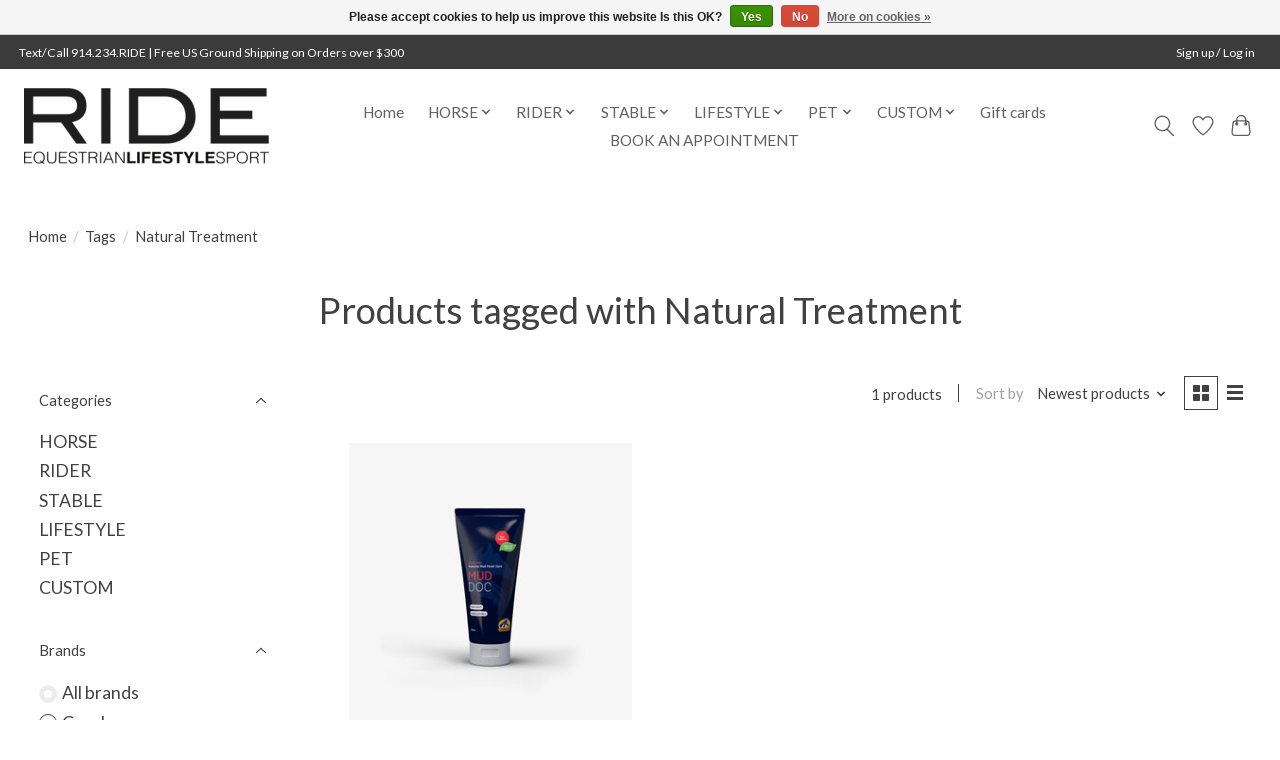

--- FILE ---
content_type: text/html;charset=utf-8
request_url: https://www.ridebedford.com/tags/natural-treatment/
body_size: 16006
content:
<!DOCTYPE html>
<html lang="us">
  <head>
    <meta charset="utf-8"/>
<!-- [START] 'blocks/head.rain' -->
<!--

  (c) 2008-2026 Lightspeed Netherlands B.V.
  http://www.lightspeedhq.com
  Generated: 21-01-2026 @ 22:08:25

-->
<link rel="canonical" href="https://www.ridebedford.com/tags/natural-treatment/"/>
<link rel="alternate" href="https://www.ridebedford.com/index.rss" type="application/rss+xml" title="New products"/>
<link href="https://cdn.shoplightspeed.com/assets/cookielaw.css?2025-02-20" rel="stylesheet" type="text/css"/>
<meta name="robots" content="noodp,noydir"/>
<meta name="google-site-verification" content="54Lu5MuwlhCy6pWUlaKOGi0G4RC1ScUlZGc4tQe-Mqs"/>
<meta name="google-site-verification" content="equestrian shop"/>
<meta name="google-site-verification" content="horse shop"/>
<meta name="google-site-verification" content="tack shop"/>
<meta name="google-site-verification" content="westchester ny"/>
<meta name="google-site-verification" content="bedfordny"/>
<meta name="google-site-verification" content="newyork"/>
<meta name="google-site-verification" content="westchester county"/>
<meta name="google-site-verification" content="helmet"/>
<meta name="google-site-verification" content="breech"/>
<meta name="google-site-verification" content="ride"/>
<meta name="google-site-verification" content="rider"/>
<meta name="google-site-verification" content="equestrian"/>
<meta name="google-site-verification" content="equine"/>
<meta name="google-site-verification" content="dog"/>
<meta name="google-site-verification" content="pet"/>
<meta name="google-site-verification" content="boutique"/>
<meta name="google-site-verification" content="riding"/>
<meta name="google-site-verification" content="boot"/>
<meta name="google-site-verification" content="horseback"/>
<meta name="google-site-verification" content="bedford"/>
<meta name="google-site-verification" content="new york"/>
<meta name="google-site-verification" content="horse"/>
<meta name="google-site-verification" content="horses"/>
<meta name="google-site-verification" content="trainer"/>
<meta name="google-site-verification" content="student"/>
<meta name="google-site-verification" content="barn"/>
<meta name="google-site-verification" content="farm"/>
<meta name="google-site-verification" content="stable"/>
<meta name="google-site-verification" content="united states"/>
<meta name="google-site-verification" content="professional"/>
<meta name="google-site-verification" content="technical"/>
<meta name="google-site-verification" content="top"/>
<meta name="google-site-verification" content="quality"/>
<meta name="google-site-verification" content="rated"/>
<meta name="google-site-verification" content="tack"/>
<meta name="google-site-verification" content="apparel"/>
<meta name="google-site-verification" content="show"/>
<meta name="google-site-verification" content="showing"/>
<meta name="google-site-verification" content="showshirt"/>
<meta name="google-site-verification" content="parlanti"/>
<meta name="google-site-verification" content="deniro"/>
<meta name="google-site-verification" content="fabbri"/>
<meta name="google-site-verification" content="half chaps"/>
<meta name="google-site-verification" content="chaps"/>
<meta name="google-site-verification" content="spur"/>
<meta name="google-site-verification" content="stirrup"/>
<meta name="google-site-verification" content="saddle"/>
<meta name="google-site-verification" content="butet"/>
<meta name="google-site-verification" content="repair"/>
<meta name="google-site-verification" content="trunk"/>
<meta name="google-site-verification" content="nameplate"/>
<meta name="google-site-verification" content="halter"/>
<meta name="google-site-verification" content="bridle"/>
<meta name="google-site-verification" content="polos"/>
<meta name="google-site-verification" content="dressage"/>
<meta name="google-site-verification" content="eventing"/>
<meta name="google-site-verification" content="hunter"/>
<meta name="google-site-verification" content="jumper"/>
<meta name="google-site-verification" content="equitation"/>
<meta name="google-site-verification" content="veterinarian"/>
<meta name="google-site-verification" content="polo"/>
<meta name="google-site-verification" content="ponies"/>
<meta name="google-site-verification" content="pony"/>
<meta name="google-site-verification" content="animals"/>
<meta name="google-site-verification" content="shop"/>
<meta name="google-site-verification" content="tack shop"/>
<meta name="google-site-verification" content="incrediwear"/>
<meta name="google-site-verification" content="world equestrian brands"/>
<meta name="google-site-verification" content="chapman"/>
<meta name="google-site-verification" content="collection"/>
<meta name="google-site-verification" content="sally chapman"/>
<meta name="google-site-verification" content="jim&#039;s shoe repair"/>
<meta name="google-site-verification" content="shoe"/>
<meta name="google-site-verification" content="repair"/>
<meta name="google-site-verification" content="belle and bow equestrian"/>
<meta name="google-site-verification" content="bow"/>
<meta name="google-site-verification" content="belle"/>
<meta name="google-site-verification" content="pendleton boot co"/>
<meta name="google-site-verification" content="pendleton"/>
<meta name="google-site-verification" content="biscuits"/>
<meta name="google-site-verification" content="french equestrian company"/>
<meta name="google-site-verification" content="penelope"/>
<meta name="google-site-verification" content="hold your horses"/>
<meta name="google-site-verification" content="dreamers &amp; schemers"/>
<meta name="google-site-verification" content="dreamers and schemers"/>
<meta name="google-site-verification" content="kastel"/>
<meta name="google-site-verification" content="style stock"/>
<meta name="google-site-verification" content="talisman equestrian"/>
<meta name="google-site-verification" content="sound equine"/>
<meta name="google-site-verification" content="rani arabella"/>
<meta name="google-site-verification" content="champion horse supply"/>
<meta name="google-site-verification" content="professionals choice"/>
<meta name="google-site-verification" content="professional&#039;s choice"/>
<meta name="google-site-verification" content="ride"/>
<meta name="google-site-verification" content="RIDE"/>
<meta name="google-site-verification" content="bedford"/>
<meta name="google-site-verification" content="ride bedford"/>
<meta name="google-site-verification" content="RIDE Bedford"/>
<meta name="google-site-verification" content="IRH"/>
<meta name="google-site-verification" content="international"/>
<meta name="google-site-verification" content="riding helmets"/>
<meta name="google-site-verification" content="Stormtech"/>
<meta name="google-site-verification" content="found my animal"/>
<meta name="google-site-verification" content="pet store"/>
<meta name="google-site-verification" content="dog store"/>
<meta name="google-site-verification" content="graphic image"/>
<meta name="google-site-verification" content="gigi new york"/>
<meta name="google-site-verification" content="gigi"/>
<meta name="google-site-verification" content="horse fare"/>
<meta name="google-site-verification" content="horse fare products"/>
<meta name="google-site-verification" content="manejane"/>
<meta name="google-site-verification" content="Mane Jane"/>
<meta name="google-site-verification" content="Thin Line"/>
<meta name="google-site-verification" content="Thin Line LLC"/>
<meta name="google-site-verification" content="Equstar"/>
<meta name="google-site-verification" content="Equstar LLC"/>
<meta name="google-site-verification" content="european saddlery associates"/>
<meta name="google-site-verification" content="european saddlery"/>
<meta name="google-site-verification" content="freejump"/>
<meta name="google-site-verification" content="free jump"/>
<meta name="google-site-verification" content="CT"/>
<meta name="google-site-verification" content="cavalleria toscana"/>
<meta name="google-site-verification" content="mattenanna enterprises"/>
<meta name="google-site-verification" content="cavalleria"/>
<meta name="google-site-verification" content="ponytail bows"/>
<meta name="google-site-verification" content="weaver leather"/>
<meta name="google-site-verification" content="heritage gloves"/>
<meta name="google-site-verification" content="RJ Matthews"/>
<meta name="google-site-verification" content="rj"/>
<meta name="google-site-verification" content="partrade trading"/>
<meta name="google-site-verification" content="company"/>
<meta name="google-site-verification" content="partrade"/>
<meta name="google-site-verification" content="JPC"/>
<meta name="google-site-verification" content="intrepid international"/>
<meta name="google-site-verification" content="intrepid"/>
<meta name="google-site-verification" content="schockemoehle sports"/>
<meta name="google-site-verification" content="schockemoehle"/>
<meta name="google-site-verification" content="equiline"/>
<meta name="google-site-verification" content="heidi"/>
<meta name="google-site-verification" content="warren"/>
<meta name="google-site-verification" content="sew you"/>
<meta name="google-site-verification" content="heidi warren sew you"/>
<meta name="google-site-verification" content="equinavia"/>
<meta name="google-site-verification" content="finn tack"/>
<meta name="google-site-verification" content="star stables"/>
<meta name="google-site-verification" content="equinavia"/>
<meta name="google-site-verification" content="finn tack"/>
<meta name="google-site-verification" content="brittany bird saddle fitting"/>
<meta name="google-site-verification" content="total equestrian enterprises"/>
<meta name="google-site-verification" content="smith garrity imports"/>
<meta name="google-site-verification" content="smith garrity"/>
<meta name="google-site-verification" content="blacksmith"/>
<meta name="google-site-verification" content="schneiders"/>
<meta name="google-site-verification" content="equigroomer"/>
<meta name="google-site-verification" content="harmohn kraft"/>
<meta name="google-site-verification" content="harmohn"/>
<meta name="google-site-verification" content="haute diggity dog"/>
<meta name="google-site-verification" content="wilker&#039;s"/>
<meta name="google-site-verification" content="wilkers"/>
<meta name="google-site-verification" content="breeches"/>
<meta name="google-site-verification" content="stitching bench"/>
<meta name="google-site-verification" content="custom"/>
<meta name="google-site-verification" content="customizable"/>
<meta name="google-site-verification" content="smith worthington"/>
<meta name="google-site-verification" content="smith-worthington"/>
<meta name="google-site-verification" content="worthington"/>
<meta name="google-site-verification" content="back on track"/>
<meta name="google-site-verification" content="au jewelry design"/>
<meta name="google-site-verification" content="mikolay jewelers inc"/>
<meta name="google-site-verification" content="mikolay"/>
<meta name="google-site-verification" content="animo"/>
<meta name="google-site-verification" content="uvex"/>
<meta name="google-site-verification" content="habers"/>
<meta name="google-site-verification" content="the engraver"/>
<meta name="google-site-verification" content="preppy pony"/>
<meta name="google-site-verification" content="marie lapenna"/>
<meta name="google-site-verification" content="the preppy horse"/>
<meta name="google-site-verification" content="preppy horse"/>
<meta name="google-site-verification" content="weatherbeeta"/>
<meta name="google-site-verification" content="equisite inc"/>
<meta name="google-site-verification" content="equisite"/>
<meta name="google-site-verification" content="fleck/habers"/>
<meta name="google-site-verification" content="fleck"/>
<meta name="google-site-verification" content="habers"/>
<meta name="google-site-verification" content="english riding supply"/>
<meta name="google-site-verification" content="toklat"/>
<meta name="google-site-verification" content="harbor sweets"/>
<meta name="google-site-verification" content="sam kuntz"/>
<meta name="google-site-verification" content="extreme designs"/>
<meta name="google-site-verification" content="katharine page"/>
<meta name="google-site-verification" content="susie clarke"/>
<meta name="google-site-verification" content="der dau custom boots"/>
<meta name="google-site-verification" content="der dau"/>
<meta name="google-site-verification" content="effol"/>
<meta name="google-site-verification" content="effax"/>
<meta name="google-site-verification" content="habers"/>
<meta name="google-site-verification" content="perri&#039;s"/>
<meta name="google-site-verification" content="perris"/>
<meta name="google-site-verification" content="dy&#039;on"/>
<meta name="google-site-verification" content="dy&#039;on sagmae"/>
<meta name="google-site-verification" content="sagmae"/>
<meta name="google-site-verification" content="KT saddlery"/>
<meta name="google-site-verification" content="daybreak farm muffin company"/>
<meta name="google-site-verification" content="daybreak farm"/>
<meta name="google-site-verification" content="muffins"/>
<meta name="google-site-verification" content="tack shop"/>
<meta name="google-site-verification" content="tack shop near me"/>
<meta name="google-site-verification" content="shipping"/>
<meta name="google-site-verification" content="blanket safe"/>
<meta name="google-site-verification" content="blanket"/>
<meta name="google-site-verification" content="rugs"/>
<meta name="google-site-verification" content="winter rugs"/>
<meta name="google-site-verification" content="blankets"/>
<meta name="google-site-verification" content="custom blankets"/>
<meta name="google-site-verification" content="ringside apparel"/>
<meta name="google-site-verification" content="ringside"/>
<meta name="google-site-verification" content="dallas dogs"/>
<meta name="google-site-verification" content="dallas dogs ltd"/>
<meta name="google-site-verification" content="jack&#039;s inc"/>
<meta name="google-site-verification" content="JMI"/>
<meta name="google-site-verification" content="pet supply"/>
<meta name="google-site-verification" content="jmi pet supply"/>
<meta name="google-site-verification" content="hannah childs"/>
<meta name="google-site-verification" content="butet"/>
<meta name="google-site-verification" content="lims"/>
<meta name="google-site-verification" content="butet distributor"/>
<meta name="google-site-verification" content="butet saddle"/>
<meta name="google-site-verification" content="butet lim usa"/>
<meta name="google-site-verification" content="kask equestrian"/>
<meta name="google-site-verification" content="kask helmets"/>
<meta name="google-site-verification" content="plughz"/>
<meta name="google-site-verification" content="fancy pants"/>
<meta name="google-site-verification" content="dappled delights"/>
<meta name="google-site-verification" content="fabbri"/>
<meta name="google-site-verification" content="metlar-neue schule"/>
<meta name="google-site-verification" content="metlar"/>
<meta name="google-site-verification" content="claudia anderson"/>
<meta name="google-site-verification" content="g.t. reid"/>
<meta name="google-site-verification" content="g.t. reid equestrian sales"/>
<meta name="google-site-verification" content="lazy dog cookie company"/>
<meta name="google-site-verification" content="lazy dog pet treats"/>
<meta name="google-site-verification" content="lazy dog treats"/>
<meta name="google-site-verification" content="claudia anderson"/>
<meta name="google-site-verification" content="anderson"/>
<meta name="google-site-verification" content="g.t. reid equestrian sales"/>
<meta name="google-site-verification" content="cavallo"/>
<meta name="google-site-verification" content="cavallo habers"/>
<meta name="google-site-verification" content="herm sprenger"/>
<meta name="google-site-verification" content="spurs"/>
<meta name="google-site-verification" content="spur"/>
<meta name="google-site-verification" content="spur straps"/>
<meta name="google-site-verification" content="bits"/>
<meta name="google-site-verification" content="horse bits"/>
<meta name="google-site-verification" content="premier equestrian products"/>
<meta name="google-site-verification" content="HAAS"/>
<meta name="google-site-verification" content="haas"/>
<meta name="google-site-verification" content="flex-on"/>
<meta name="google-site-verification" content="flex on"/>
<meta name="google-site-verification" content="stirrup"/>
<meta name="google-site-verification" content="deniro boot co"/>
<meta name="google-site-verification" content="deniro"/>
<meta name="google-site-verification" content="custom boots"/>
<meta name="google-site-verification" content="wrat"/>
<meta name="google-site-verification" content="sweet iron bits"/>
<meta name="google-site-verification" content="tatos"/>
<meta name="google-site-verification" content="carolina pet company"/>
<meta name="google-site-verification" content="carolina"/>
<meta name="google-site-verification" content="silly sounds"/>
<meta name="google-site-verification" content="ear poms"/>
<meta name="google-site-verification" content="equusport"/>
<meta name="google-site-verification" content="ellany"/>
<meta name="google-site-verification" content="ella ny"/>
<meta name="google-site-verification" content="influencer belt"/>
<meta name="google-site-verification" content="leather"/>
<meta name="google-site-verification" content="leather belt"/>
<meta name="google-site-verification" content="leather care"/>
<meta name="google-site-verification" content="clothing"/>
<meta name="google-site-verification" content="apparel"/>
<meta name="google-site-verification" content="belts"/>
<meta name="google-site-verification" content="suspenders"/>
<meta name="google-site-verification" content="boots"/>
<meta name="google-site-verification" content="coats"/>
<meta name="google-site-verification" content="jackets"/>
<meta name="google-site-verification" content="show coats"/>
<meta name="google-site-verification" content="show jackets"/>
<meta name="google-site-verification" content="ear muffs"/>
<meta name="google-site-verification" content="garter"/>
<meta name="google-site-verification" content="garter belt"/>
<meta name="google-site-verification" content="children"/>
<meta name="google-site-verification" content="kids clothing"/>
<meta name="google-site-verification" content="gloves"/>
<meta name="google-site-verification" content="leather gloves"/>
<meta name="google-site-verification" content="hats"/>
<meta name="google-site-verification" content="caps"/>
<meta name="google-site-verification" content="beanies"/>
<meta name="google-site-verification" content="leather wearing apparel"/>
<meta name="google-site-verification" content="chaps"/>
<meta name="google-site-verification" content="neckties"/>
<meta name="google-site-verification" content="ties"/>
<meta name="google-site-verification" content="stock ties"/>
<meta name="google-site-verification" content="stock tie pin"/>
<meta name="google-site-verification" content="rainwear"/>
<meta name="google-site-verification" content="weatherproof"/>
<meta name="google-site-verification" content="rain coat"/>
<meta name="google-site-verification" content="scarves"/>
<meta name="google-site-verification" content="shoes"/>
<meta name="google-site-verification" content="shoe laces"/>
<meta name="google-site-verification" content="socks"/>
<meta name="google-site-verification" content="stocking"/>
<meta name="google-site-verification" content="stockings"/>
<meta name="google-site-verification" content="safety apparel"/>
<meta name="google-site-verification" content="safety vest"/>
<meta name="google-site-verification" content="airbag vest"/>
<meta name="google-site-verification" content="vests"/>
<meta name="google-site-verification" content="protective footwear"/>
<meta name="google-site-verification" content="accessories"/>
<meta name="google-site-verification" content="jewelry"/>
<meta name="google-site-verification" content="hair nets"/>
<meta name="google-site-verification" content="hair ties"/>
<meta name="google-site-verification" content="scrunchies"/>
<meta name="google-site-verification" content="hair bows"/>
<meta name="google-site-verification" content="handbag"/>
<meta name="google-site-verification" content="purse"/>
<meta name="google-site-verification" content="purses"/>
<meta name="google-site-verification" content="handkerchiefs"/>
<meta name="google-site-verification" content="sunglasses"/>
<meta name="google-site-verification" content="fashion"/>
<meta name="google-site-verification" content="women fashion"/>
<meta name="google-site-verification" content="men fashion"/>
<meta name="google-site-verification" content="protective equipment"/>
<meta name="google-site-verification" content="helmet"/>
<meta name="google-site-verification" content="children clothing"/>
<meta name="google-site-verification" content="children footwear"/>
<meta name="google-site-verification" content="children fashion"/>
<meta name="google-site-verification" content="health care"/>
<meta name="google-site-verification" content="grooming"/>
<meta name="google-site-verification" content="hygiene"/>
<meta name="google-site-verification" content="animal grooming"/>
<meta name="google-site-verification" content="groom"/>
<meta name="google-site-verification" content="candles"/>
<meta name="google-site-verification" content="candle accessories"/>
<meta name="google-site-verification" content="home fragrance"/>
<meta name="google-site-verification" content="blankets"/>
<meta name="google-site-verification" content="pillows"/>
<meta name="google-site-verification" content="throws"/>
<meta name="google-site-verification" content="pet supplements"/>
<meta name="google-site-verification" content="pet supplies"/>
<meta name="google-site-verification" content="pet food"/>
<meta name="google-site-verification" content="snacks"/>
<meta name="google-site-verification" content="treats"/>
<meta name="google-site-verification" content="wallets"/>
<meta name="google-site-verification" content="phone case"/>
<meta name="google-site-verification" content="horse"/>
<meta name="google-site-verification" content="blankets"/>
<meta name="google-site-verification" content="ringside"/>
<meta name="google-site-verification" content="stable"/>
<meta name="google-site-verification" content="turnout"/>
<meta name="google-site-verification" content="bonnets"/>
<meta name="google-site-verification" content="ear poms"/>
<meta name="google-site-verification" content="halters"/>
<meta name="google-site-verification" content="lead"/>
<meta name="google-site-verification" content="lead rope"/>
<meta name="google-site-verification" content="protective"/>
<meta name="google-site-verification" content="shipping"/>
<meta name="google-site-verification" content="stable"/>
<meta name="google-site-verification" content="transport"/>
<meta name="google-site-verification" content="work"/>
<meta name="google-site-verification" content="tack"/>
<meta name="google-site-verification" content="bits"/>
<meta name="google-site-verification" content="bridle"/>
<meta name="google-site-verification" content="reins"/>
<meta name="google-site-verification" content="girths"/>
<meta name="google-site-verification" content="martingales"/>
<meta name="google-site-verification" content="breastplates"/>
<meta name="google-site-verification" content="saddle pad"/>
<meta name="google-site-verification" content="dressage pad"/>
<meta name="google-site-verification" content="jumping pad"/>
<meta name="google-site-verification" content="stirrup leathers"/>
<meta name="google-site-verification" content="spurs"/>
<meta name="google-site-verification" content="crops"/>
<meta name="google-site-verification" content="whips"/>
<meta name="google-site-verification" content="lifestyle"/>
<meta name="google-site-verification" content="baby"/>
<meta name="google-site-verification" content="bags"/>
<meta name="google-site-verification" content="totes"/>
<meta name="google-site-verification" content="tote bags"/>
<meta name="google-site-verification" content="candles"/>
<meta name="google-site-verification" content="diffusers"/>
<meta name="google-site-verification" content="coasters"/>
<meta name="google-site-verification" content="trays"/>
<meta name="google-site-verification" content="coaster"/>
<meta name="google-site-verification" content="decorative throw"/>
<meta name="google-site-verification" content="plush"/>
<meta name="google-site-verification" content="toys"/>
<meta name="google-site-verification" content="shawls"/>
<meta name="google-site-verification" content="scarves"/>
<meta name="google-site-verification" content="ponchos"/>
<meta name="google-site-verification" content="small leather goods"/>
<meta name="google-site-verification" content="pet"/>
<meta name="google-site-verification" content="accessories"/>
<meta name="google-site-verification" content="beds"/>
<meta name="google-site-verification" content="coats"/>
<meta name="google-site-verification" content="sweaters"/>
<meta name="google-site-verification" content="collars"/>
<meta name="google-site-verification" content="leashes"/>
<meta name="google-site-verification" content="engravable"/>
<meta name="google-site-verification" content="id tag"/>
<meta name="google-site-verification" content="id"/>
<meta name="google-site-verification" content="toys"/>
<meta name="google-site-verification" content="treats"/>
<meta name="google-site-verification" content="repair"/>
<meta name="google-site-verification" content="bonnet repair"/>
<meta name="google-site-verification" content="boot repair"/>
<meta name="google-site-verification" content="helmet repair"/>
<meta name="google-site-verification" content="saddle repair"/>
<meta name="google-site-verification" content="tack alteration"/>
<meta name="google-site-verification" content="rider"/>
<meta name="google-site-verification" content="accessories"/>
<meta name="google-site-verification" content="belts"/>
<meta name="google-site-verification" content="safety"/>
<meta name="google-site-verification" content="airbag"/>
<meta name="google-site-verification" content="airbag accessories"/>
<meta name="google-site-verification" content="cartridge"/>
<meta name="google-site-verification" content="helmet liner"/>
<meta name="google-site-verification" content="face mask"/>
<meta name="google-site-verification" content="beanies"/>
<meta name="google-site-verification" content="spur straps"/>
<meta name="google-site-verification" content="garter"/>
<meta name="google-site-verification" content="bow"/>
<meta name="google-site-verification" content="sock"/>
<meta name="google-site-verification" content="childrens apparel"/>
<meta name="google-site-verification" content="childrens breeches"/>
<meta name="google-site-verification" content="childrens jeans"/>
<meta name="google-site-verification" content="childrens jodhpurs"/>
<meta name="google-site-verification" content="childrens tights"/>
<meta name="google-site-verification" content="childrens outerwear"/>
<meta name="google-site-verification" content="childrens"/>
<meta name="google-site-verification" content="fall fashion"/>
<meta name="google-site-verification" content="spring fashion"/>
<meta name="google-site-verification" content="summer fashion"/>
<meta name="google-site-verification" content="winter fashion"/>
<meta name="google-site-verification" content="childrens shirts"/>
<meta name="google-site-verification" content="childrens show coats"/>
<meta name="google-site-verification" content="childrens show jacket"/>
<meta name="google-site-verification" content="childrens sweaters"/>
<meta name="google-site-verification" content="childrens sweatshirts"/>
<meta name="google-site-verification" content="childrens hoodies"/>
<meta name="google-site-verification" content="childrens shoes"/>
<meta name="google-site-verification" content="childrens paddock boots"/>
<meta name="google-site-verification" content="childrens tall boots"/>
<meta name="google-site-verification" content="mens breeches"/>
<meta name="google-site-verification" content="mens jeans"/>
<meta name="google-site-verification" content="mens outerwear"/>
<meta name="google-site-verification" content="mens shirts"/>
<meta name="google-site-verification" content="mens show coats"/>
<meta name="google-site-verification" content="mens show shirts"/>
<meta name="google-site-verification" content="mens sweaters"/>
<meta name="google-site-verification" content="mens sweatshirts"/>
<meta name="google-site-verification" content="mens hoodies"/>
<meta name="google-site-verification" content="mens paddock boots"/>
<meta name="google-site-verification" content="mens tall boots"/>
<meta name="google-site-verification" content="mens shoes"/>
<meta name="google-site-verification" content="mens boots"/>
<meta name="google-site-verification" content="mens riding boots"/>
<meta name="google-site-verification" content="womens riding boots"/>
<meta name="google-site-verification" content="childrens riding boot"/>
<meta name="google-site-verification" content="womens breeches"/>
<meta name="google-site-verification" content="womens jeans"/>
<meta name="google-site-verification" content="womens tights"/>
<meta name="google-site-verification" content="workout"/>
<meta name="google-site-verification" content="workout gear"/>
<meta name="google-site-verification" content="running"/>
<meta name="google-site-verification" content="running apparel"/>
<meta name="google-site-verification" content="womens outerwear"/>
<meta name="google-site-verification" content="womens shirts"/>
<meta name="google-site-verification" content="womens show shirts"/>
<meta name="google-site-verification" content="womens show coat"/>
<meta name="google-site-verification" content="womens sweaters"/>
<meta name="google-site-verification" content="womens sweatshirt"/>
<meta name="google-site-verification" content="womens hoodie"/>
<meta name="google-site-verification" content="womens riding boots"/>
<meta name="google-site-verification" content="womens tall boots"/>
<meta name="google-site-verification" content="womens paddock boots"/>
<meta name="google-site-verification" content="stable"/>
<meta name="google-site-verification" content="grooming equipment"/>
<meta name="google-site-verification" content="stable supplies"/>
<meta name="google-site-verification" content="horse treats"/>
<meta name="google-site-verification" content="horse supplements"/>
<meta name="google-site-verification" content="medical"/>
<meta name="google-site-verification" content="stable medical supplies"/>
<meta name="google-site-verification" content="fleur candles"/>
<meta name="google-site-verification" content="fleur"/>
<meta name="google-site-verification" content="mdc corporation"/>
<meta name="google-site-verification" content="samshield"/>
<meta name="google-site-verification" content="fabbri"/>
<meta name="google-site-verification" content="samshield fabbri"/>
<meta name="google-site-verification" content="BCI"/>
<meta name="google-site-verification" content="pisano"/>
<meta name="google-site-verification" content="pisano and son"/>
<meta name="google-site-verification" content="willie bakery"/>
<meta name="google-site-verification" content="electric cleaner company"/>
<meta name="google-site-verification" content="equitex"/>
<meta name="google-site-verification" content="asmar equestrian"/>
<meta name="google-site-verification" content="riders sleeves"/>
<meta name="google-site-verification" content="phoenix west"/>
<meta name="google-site-verification" content="phoenix"/>
<meta name="google-site-verification" content="for horses"/>
<meta name="google-site-verification" content="jt international"/>
<meta name="google-site-verification" content="jt"/>
<meta name="google-site-verification" content="kerrits"/>
<meta name="google-site-verification" content="anique"/>
<meta name="google-site-verification" content="nirvanna designs"/>
<meta name="google-site-verification" content="parlanti"/>
<meta name="google-site-verification" content="dubarry"/>
<meta name="google-site-verification" content="cavalor"/>
<meta name="google-site-verification" content="maybach"/>
<meta name="google-site-verification" content="JMS products"/>
<meta name="google-site-verification" content="JMS"/>
<meta name="google-site-verification" content="walsh"/>
<meta name="google-site-verification" content="grewal"/>
<meta name="google-site-verification" content="ogilvy"/>
<meta name="google-site-verification" content="p.l.a.y. pet"/>
<meta name="google-site-verification" content="p.l.a.y."/>
<meta name="google-site-verification" content="samshield"/>
<meta name="google-site-verification" content="helite-hansen distribution"/>
<meta name="google-site-verification" content="equifit"/>
<meta name="google-site-verification" content="smoky mountain boots"/>
<meta name="google-site-verification" content="vestrum"/>
<meta name="google-site-verification" content="vestrum america"/>
<meta name="google-site-verification" content="ll bean"/>
<meta name="google-site-verification" content="l.l. bean"/>
<meta name="google-site-verification" content="herm"/>
<meta name="google-site-verification" content="horze"/>
<meta name="google-site-verification" content="toklat"/>
<meta name="google-site-verification" content="TKEQ"/>
<meta property="og:url" content="https://www.ridebedford.com/tags/natural-treatment/?source=facebook"/>
<meta property="og:site_name" content="RIDE "/>
<meta property="og:title" content="Natural Treatment"/>
<meta property="og:description" content="Shop RIDE in Bedford, NY: luxury equestrian apparel, tack &amp; lifestyle essentials. Expert fittings and personalized service since 2014."/>
<script src="https://www.powr.io/powr.js?external-type=lightspeed"></script>
<!--[if lt IE 9]>
<script src="https://cdn.shoplightspeed.com/assets/html5shiv.js?2025-02-20"></script>
<![endif]-->
<!-- [END] 'blocks/head.rain' -->
    
    
    <title>Natural Treatment - RIDE </title>
    <meta name="description" content="Shop RIDE in Bedford, NY: luxury equestrian apparel, tack &amp; lifestyle essentials. Expert fittings and personalized service since 2014." />
    <meta name="keywords" content="Natural, Treatment, helmet, breech, ride, rider, equestrian, equine, dog, pet, boutique, riding, boot, horseback, bedford, new york, horse, horses, trainer, student, barn, farm, stable, united states, professional, technical, top, quality, helmet, br" />
    <meta http-equiv="X-UA-Compatible" content="IE=edge">
    <meta name="viewport" content="width=device-width, initial-scale=1">
    <meta name="apple-mobile-web-app-capable" content="yes">
    <meta name="apple-mobile-web-app-status-bar-style" content="black">
    
    <script>document.getElementsByTagName("html")[0].className += " js";</script>

    <link rel="shortcut icon" href="https://cdn.shoplightspeed.com/shops/642573/themes/13296/v/241052/assets/favicon.png?20210430164101" type="image/x-icon" />
    <link href='//fonts.googleapis.com/css?family=Lato:400,300,600&display=swap' rel='stylesheet' type='text/css'>
    <link href='//fonts.googleapis.com/css?family=Lato:400,300,600&display=swap' rel='stylesheet' type='text/css'>
    <link rel="stylesheet" href="https://cdn.shoplightspeed.com/assets/gui-2-0.css?2025-02-20" />
    <link rel="stylesheet" href="https://cdn.shoplightspeed.com/assets/gui-responsive-2-0.css?2025-02-20" />
    <link id="lightspeedframe" rel="stylesheet" href="https://cdn.shoplightspeed.com/shops/642573/themes/13296/assets/style.css?2026011117450520210104183204" />
    <!-- browsers not supporting CSS variables -->
    <script>
      if(!('CSS' in window) || !CSS.supports('color', 'var(--color-var)')) {var cfStyle = document.getElementById('lightspeedframe');if(cfStyle) {var href = cfStyle.getAttribute('href');href = href.replace('style.css', 'style-fallback.css');cfStyle.setAttribute('href', href);}}
    </script>
    <link rel="stylesheet" href="https://cdn.shoplightspeed.com/shops/642573/themes/13296/assets/settings.css?2026011117450520210104183204" />
    <link rel="stylesheet" href="https://cdn.shoplightspeed.com/shops/642573/themes/13296/assets/custom.css?2026011117450520210104183204" />

    <script src="https://cdn.shoplightspeed.com/assets/jquery-3-7-1.js?2025-02-20"></script>
    <script src="https://cdn.shoplightspeed.com/assets/jquery-ui-1-14-1.js?2025-02-20"></script>

  </head>
  <body>
    
          <header class="main-header main-header--mobile js-main-header position-relative">
  <div class="main-header__top-section">
    <div class="main-header__nav-grid justify-between@md container max-width-lg text-xs padding-y-xxs">
      <div>Text/Call 914.234.RIDE | Free US Ground Shipping on Orders over $300</div>
      <ul class="main-header__list flex-grow flex-basis-0 justify-end@md display@md">        
                
                        <li class="main-header__item"><a href="https://www.ridebedford.com/account/" class="main-header__link" title="My account">Sign up / Log in</a></li>
      </ul>
    </div>
  </div>
  <div class="main-header__mobile-content container max-width-lg">
          <a href="https://www.ridebedford.com/" class="main-header__logo" title="RIDE Bedford">
        <img src="https://cdn.shoplightspeed.com/shops/642573/themes/13296/v/579107/assets/logo.png?20220728195740" alt="RIDE Bedford">
              </a>
        
    <div class="flex items-center">
            <a href="https://www.ridebedford.com/account/wishlist/" class="main-header__mobile-btn js-tab-focus">
        <svg class="icon" viewBox="0 0 24 25" fill="none"><title>Go to wishlist</title><path d="M11.3785 4.50387L12 5.42378L12.6215 4.50387C13.6598 2.96698 15.4376 1.94995 17.4545 1.94995C20.65 1.94995 23.232 4.49701 23.25 7.6084C23.2496 8.53335 22.927 9.71432 22.3056 11.056C21.689 12.3875 20.8022 13.8258 19.7333 15.249C17.6019 18.0872 14.7978 20.798 12.0932 22.4477L12 22.488L11.9068 22.4477C9.20215 20.798 6.3981 18.0872 4.26667 15.249C3.1978 13.8258 2.31101 12.3875 1.69437 11.056C1.07303 9.71436 0.750466 8.53342 0.75 7.60848C0.767924 4.49706 3.34993 1.94995 6.54545 1.94995C8.56242 1.94995 10.3402 2.96698 11.3785 4.50387Z" stroke="currentColor" stroke-width="1.5" fill="none"/></svg>
        <span class="sr-only">Wish List</span>
      </a>
            <button class="reset main-header__mobile-btn js-tab-focus" aria-controls="cartDrawer">
        <svg class="icon" viewBox="0 0 24 25" fill="none"><title>Toggle cart</title><path d="M2.90171 9.65153C3.0797 8.00106 4.47293 6.75 6.13297 6.75H17.867C19.527 6.75 20.9203 8.00105 21.0982 9.65153L22.1767 19.6515C22.3839 21.5732 20.8783 23.25 18.9454 23.25H5.05454C3.1217 23.25 1.61603 21.5732 1.82328 19.6515L2.90171 9.65153Z" stroke="currentColor" stroke-width="1.5" fill="none"/>
        <path d="M7.19995 9.6001V5.7001C7.19995 2.88345 9.4833 0.600098 12.3 0.600098C15.1166 0.600098 17.4 2.88345 17.4 5.7001V9.6001" stroke="currentColor" stroke-width="1.5" fill="none"/>
        <circle cx="7.19996" cy="10.2001" r="1.8" fill="currentColor"/>
        <ellipse cx="17.4" cy="10.2001" rx="1.8" ry="1.8" fill="currentColor"/></svg>
        <span class="sr-only">Cart</span>
              </button>

      <button class="reset anim-menu-btn js-anim-menu-btn main-header__nav-control js-tab-focus" aria-label="Toggle menu">
        <i class="anim-menu-btn__icon anim-menu-btn__icon--close" aria-hidden="true"></i>
      </button>
    </div>
  </div>

  <div class="main-header__nav" role="navigation">
    <div class="main-header__nav-grid justify-between@md container max-width-lg">
      <div class="main-header__nav-logo-wrapper flex-shrink-0">
        
                  <a href="https://www.ridebedford.com/" class="main-header__logo" title="RIDE Bedford">
            <img src="https://cdn.shoplightspeed.com/shops/642573/themes/13296/v/579107/assets/logo.png?20220728195740" alt="RIDE Bedford">
                      </a>
              </div>
      
      <form action="https://www.ridebedford.com/search/" method="get" role="search" class="padding-y-md hide@md">
        <label class="sr-only" for="searchInputMobile">Search</label>
        <input class="header-v3__nav-form-control form-control width-100%" value="" autocomplete="off" type="search" name="q" id="searchInputMobile" placeholder="Search...">
      </form>

      <ul class="main-header__list flex-grow flex-basis-0 flex-wrap justify-center@md">
        
                <li class="main-header__item">
          <a class="main-header__link" href="https://www.ridebedford.com/">Home</a>
        </li>
        
                <li class="main-header__item js-main-nav__item">
          <a class="main-header__link js-main-nav__control" href="https://www.ridebedford.com/horse/">
            <span>HORSE</span>            <svg class="main-header__dropdown-icon icon" viewBox="0 0 16 16"><polygon fill="currentColor" points="8,11.4 2.6,6 4,4.6 8,8.6 12,4.6 13.4,6 "></polygon></svg>                        <i class="main-header__arrow-icon" aria-hidden="true">
              <svg class="icon" viewBox="0 0 16 16">
                <g class="icon__group" fill="none" stroke="currentColor" stroke-linecap="square" stroke-miterlimit="10" stroke-width="2">
                  <path d="M2 2l12 12" />
                  <path d="M14 2L2 14" />
                </g>
              </svg>
            </i>
                        
          </a>
                    <ul class="main-header__dropdown">
            <li class="main-header__dropdown-item"><a href="https://www.ridebedford.com/horse/" class="main-header__dropdown-link hide@md">All HORSE</a></li>
                        <li class="main-header__dropdown-item js-main-nav__item position-relative">
              <a class="main-header__dropdown-link js-main-nav__control flex justify-between " href="https://www.ridebedford.com/horse/tack/">
                Tack
                <svg class="dropdown__desktop-icon icon" aria-hidden="true" viewBox="0 0 12 12"><polyline stroke-width="1" stroke="currentColor" fill="none" stroke-linecap="round" stroke-linejoin="round" points="3.5 0.5 9.5 6 3.5 11.5"></polyline></svg>                                <i class="main-header__arrow-icon" aria-hidden="true">
                  <svg class="icon" viewBox="0 0 16 16">
                    <g class="icon__group" fill="none" stroke="currentColor" stroke-linecap="square" stroke-miterlimit="10" stroke-width="2">
                      <path d="M2 2l12 12" />
                      <path d="M14 2L2 14" />
                    </g>
                  </svg>
                </i>
                              </a>

                            <ul class="main-header__dropdown">
                <li><a href="https://www.ridebedford.com/horse/tack/" class="main-header__dropdown-link hide@md">All Tack</a></li>
                                <li><a class="main-header__dropdown-link" href="https://www.ridebedford.com/horse/tack/saddles/">Saddles</a></li>
                                <li><a class="main-header__dropdown-link" href="https://www.ridebedford.com/horse/tack/saddle-pads/">Saddle Pads</a></li>
                                <li><a class="main-header__dropdown-link" href="https://www.ridebedford.com/horse/tack/girths/">Girths</a></li>
                                <li><a class="main-header__dropdown-link" href="https://www.ridebedford.com/horse/tack/stirrups/">Stirrups</a></li>
                                <li><a class="main-header__dropdown-link" href="https://www.ridebedford.com/horse/tack/stirrup-leathers/">Stirrup Leathers</a></li>
                                <li><a class="main-header__dropdown-link" href="https://www.ridebedford.com/horse/tack/martingales-breastplates/">Martingales &amp; Breastplates</a></li>
                                <li><a class="main-header__dropdown-link" href="https://www.ridebedford.com/horse/tack/bits/">Bits</a></li>
                                <li><a class="main-header__dropdown-link" href="https://www.ridebedford.com/horse/tack/bridles-reins/">Bridles &amp; Reins</a></li>
                                <li><a class="main-header__dropdown-link" href="https://www.ridebedford.com/horse/tack/training-aids/">Training Aids</a></li>
                              </ul>
                          </li>
                        <li class="main-header__dropdown-item js-main-nav__item position-relative">
              <a class="main-header__dropdown-link js-main-nav__control flex justify-between " href="https://www.ridebedford.com/horse/blankets/">
                Blankets
                <svg class="dropdown__desktop-icon icon" aria-hidden="true" viewBox="0 0 12 12"><polyline stroke-width="1" stroke="currentColor" fill="none" stroke-linecap="round" stroke-linejoin="round" points="3.5 0.5 9.5 6 3.5 11.5"></polyline></svg>                                <i class="main-header__arrow-icon" aria-hidden="true">
                  <svg class="icon" viewBox="0 0 16 16">
                    <g class="icon__group" fill="none" stroke="currentColor" stroke-linecap="square" stroke-miterlimit="10" stroke-width="2">
                      <path d="M2 2l12 12" />
                      <path d="M14 2L2 14" />
                    </g>
                  </svg>
                </i>
                              </a>

                            <ul class="main-header__dropdown">
                <li><a href="https://www.ridebedford.com/horse/blankets/" class="main-header__dropdown-link hide@md">All Blankets</a></li>
                                <li><a class="main-header__dropdown-link" href="https://www.ridebedford.com/horse/blankets/ringside/">Ringside</a></li>
                                <li><a class="main-header__dropdown-link" href="https://www.ridebedford.com/horse/blankets/stable/">Stable</a></li>
                                <li><a class="main-header__dropdown-link" href="https://www.ridebedford.com/horse/blankets/turnout/">Turnout</a></li>
                                <li><a class="main-header__dropdown-link" href="https://www.ridebedford.com/horse/blankets/fly-sheets/">Fly Sheets</a></li>
                                <li><a class="main-header__dropdown-link" href="https://www.ridebedford.com/horse/blankets/accessories/">Accessories</a></li>
                              </ul>
                          </li>
                        <li class="main-header__dropdown-item js-main-nav__item position-relative">
              <a class="main-header__dropdown-link js-main-nav__control flex justify-between " href="https://www.ridebedford.com/horse/boots-wraps/">
                Boots &amp; Wraps
                <svg class="dropdown__desktop-icon icon" aria-hidden="true" viewBox="0 0 12 12"><polyline stroke-width="1" stroke="currentColor" fill="none" stroke-linecap="round" stroke-linejoin="round" points="3.5 0.5 9.5 6 3.5 11.5"></polyline></svg>                                <i class="main-header__arrow-icon" aria-hidden="true">
                  <svg class="icon" viewBox="0 0 16 16">
                    <g class="icon__group" fill="none" stroke="currentColor" stroke-linecap="square" stroke-miterlimit="10" stroke-width="2">
                      <path d="M2 2l12 12" />
                      <path d="M14 2L2 14" />
                    </g>
                  </svg>
                </i>
                              </a>

                            <ul class="main-header__dropdown">
                <li><a href="https://www.ridebedford.com/horse/boots-wraps/" class="main-header__dropdown-link hide@md">All Boots &amp; Wraps</a></li>
                                <li><a class="main-header__dropdown-link" href="https://www.ridebedford.com/horse/boots-wraps/open-fronts/">Open Fronts</a></li>
                                <li><a class="main-header__dropdown-link" href="https://www.ridebedford.com/horse/boots-wraps/stable-transport/">Stable &amp; Transport</a></li>
                                <li><a class="main-header__dropdown-link" href="https://www.ridebedford.com/horse/boots-wraps/bell-boots/">Bell Boots</a></li>
                                <li><a class="main-header__dropdown-link" href="https://www.ridebedford.com/horse/boots-wraps/schooling/">Schooling</a></li>
                                <li><a class="main-header__dropdown-link" href="https://www.ridebedford.com/horse/boots-wraps/polos/">Polos</a></li>
                              </ul>
                          </li>
                        <li class="main-header__dropdown-item js-main-nav__item position-relative">
              <a class="main-header__dropdown-link js-main-nav__control flex justify-between " href="https://www.ridebedford.com/horse/halters-leads/">
                Halters &amp; Leads
                <svg class="dropdown__desktop-icon icon" aria-hidden="true" viewBox="0 0 12 12"><polyline stroke-width="1" stroke="currentColor" fill="none" stroke-linecap="round" stroke-linejoin="round" points="3.5 0.5 9.5 6 3.5 11.5"></polyline></svg>                                <i class="main-header__arrow-icon" aria-hidden="true">
                  <svg class="icon" viewBox="0 0 16 16">
                    <g class="icon__group" fill="none" stroke="currentColor" stroke-linecap="square" stroke-miterlimit="10" stroke-width="2">
                      <path d="M2 2l12 12" />
                      <path d="M14 2L2 14" />
                    </g>
                  </svg>
                </i>
                              </a>

                            <ul class="main-header__dropdown">
                <li><a href="https://www.ridebedford.com/horse/halters-leads/" class="main-header__dropdown-link hide@md">All Halters &amp; Leads</a></li>
                                <li><a class="main-header__dropdown-link" href="https://www.ridebedford.com/horse/halters-leads/halters/">Halters</a></li>
                                <li><a class="main-header__dropdown-link" href="https://www.ridebedford.com/horse/halters-leads/leads/">Leads</a></li>
                                <li><a class="main-header__dropdown-link" href="https://www.ridebedford.com/horse/halters-leads/shipping-halters/">Shipping Halters</a></li>
                              </ul>
                          </li>
                        <li class="main-header__dropdown-item">
              <a class="main-header__dropdown-link" href="https://www.ridebedford.com/horse/bonnets-fly-masks/">
                Bonnets &amp; Fly Masks
                                              </a>

                          </li>
                      </ul>
                  </li>
                <li class="main-header__item js-main-nav__item">
          <a class="main-header__link js-main-nav__control" href="https://www.ridebedford.com/rider/">
            <span>RIDER</span>            <svg class="main-header__dropdown-icon icon" viewBox="0 0 16 16"><polygon fill="currentColor" points="8,11.4 2.6,6 4,4.6 8,8.6 12,4.6 13.4,6 "></polygon></svg>                        <i class="main-header__arrow-icon" aria-hidden="true">
              <svg class="icon" viewBox="0 0 16 16">
                <g class="icon__group" fill="none" stroke="currentColor" stroke-linecap="square" stroke-miterlimit="10" stroke-width="2">
                  <path d="M2 2l12 12" />
                  <path d="M14 2L2 14" />
                </g>
              </svg>
            </i>
                        
          </a>
                    <ul class="main-header__dropdown">
            <li class="main-header__dropdown-item"><a href="https://www.ridebedford.com/rider/" class="main-header__dropdown-link hide@md">All RIDER</a></li>
                        <li class="main-header__dropdown-item js-main-nav__item position-relative">
              <a class="main-header__dropdown-link js-main-nav__control flex justify-between " href="https://www.ridebedford.com/rider/women/">
                Women
                <svg class="dropdown__desktop-icon icon" aria-hidden="true" viewBox="0 0 12 12"><polyline stroke-width="1" stroke="currentColor" fill="none" stroke-linecap="round" stroke-linejoin="round" points="3.5 0.5 9.5 6 3.5 11.5"></polyline></svg>                                <i class="main-header__arrow-icon" aria-hidden="true">
                  <svg class="icon" viewBox="0 0 16 16">
                    <g class="icon__group" fill="none" stroke="currentColor" stroke-linecap="square" stroke-miterlimit="10" stroke-width="2">
                      <path d="M2 2l12 12" />
                      <path d="M14 2L2 14" />
                    </g>
                  </svg>
                </i>
                              </a>

                            <ul class="main-header__dropdown">
                <li><a href="https://www.ridebedford.com/rider/women/" class="main-header__dropdown-link hide@md">All Women</a></li>
                                <li><a class="main-header__dropdown-link" href="https://www.ridebedford.com/rider/women/apparel/">Apparel</a></li>
                              </ul>
                          </li>
                        <li class="main-header__dropdown-item js-main-nav__item position-relative">
              <a class="main-header__dropdown-link js-main-nav__control flex justify-between " href="https://www.ridebedford.com/rider/men/">
                Men
                <svg class="dropdown__desktop-icon icon" aria-hidden="true" viewBox="0 0 12 12"><polyline stroke-width="1" stroke="currentColor" fill="none" stroke-linecap="round" stroke-linejoin="round" points="3.5 0.5 9.5 6 3.5 11.5"></polyline></svg>                                <i class="main-header__arrow-icon" aria-hidden="true">
                  <svg class="icon" viewBox="0 0 16 16">
                    <g class="icon__group" fill="none" stroke="currentColor" stroke-linecap="square" stroke-miterlimit="10" stroke-width="2">
                      <path d="M2 2l12 12" />
                      <path d="M14 2L2 14" />
                    </g>
                  </svg>
                </i>
                              </a>

                            <ul class="main-header__dropdown">
                <li><a href="https://www.ridebedford.com/rider/men/" class="main-header__dropdown-link hide@md">All Men</a></li>
                                <li><a class="main-header__dropdown-link" href="https://www.ridebedford.com/rider/men/apparel/">Apparel</a></li>
                              </ul>
                          </li>
                        <li class="main-header__dropdown-item js-main-nav__item position-relative">
              <a class="main-header__dropdown-link js-main-nav__control flex justify-between " href="https://www.ridebedford.com/rider/children/">
                Children
                <svg class="dropdown__desktop-icon icon" aria-hidden="true" viewBox="0 0 12 12"><polyline stroke-width="1" stroke="currentColor" fill="none" stroke-linecap="round" stroke-linejoin="round" points="3.5 0.5 9.5 6 3.5 11.5"></polyline></svg>                                <i class="main-header__arrow-icon" aria-hidden="true">
                  <svg class="icon" viewBox="0 0 16 16">
                    <g class="icon__group" fill="none" stroke="currentColor" stroke-linecap="square" stroke-miterlimit="10" stroke-width="2">
                      <path d="M2 2l12 12" />
                      <path d="M14 2L2 14" />
                    </g>
                  </svg>
                </i>
                              </a>

                            <ul class="main-header__dropdown">
                <li><a href="https://www.ridebedford.com/rider/children/" class="main-header__dropdown-link hide@md">All Children</a></li>
                                <li><a class="main-header__dropdown-link" href="https://www.ridebedford.com/rider/children/apparel/">Apparel</a></li>
                              </ul>
                          </li>
                        <li class="main-header__dropdown-item js-main-nav__item position-relative">
              <a class="main-header__dropdown-link js-main-nav__control flex justify-between " href="https://www.ridebedford.com/rider/accessories/">
                Accessories
                <svg class="dropdown__desktop-icon icon" aria-hidden="true" viewBox="0 0 12 12"><polyline stroke-width="1" stroke="currentColor" fill="none" stroke-linecap="round" stroke-linejoin="round" points="3.5 0.5 9.5 6 3.5 11.5"></polyline></svg>                                <i class="main-header__arrow-icon" aria-hidden="true">
                  <svg class="icon" viewBox="0 0 16 16">
                    <g class="icon__group" fill="none" stroke="currentColor" stroke-linecap="square" stroke-miterlimit="10" stroke-width="2">
                      <path d="M2 2l12 12" />
                      <path d="M14 2L2 14" />
                    </g>
                  </svg>
                </i>
                              </a>

                            <ul class="main-header__dropdown">
                <li><a href="https://www.ridebedford.com/rider/accessories/" class="main-header__dropdown-link hide@md">All Accessories</a></li>
                                <li><a class="main-header__dropdown-link" href="https://www.ridebedford.com/rider/accessories/gloves/">Gloves</a></li>
                                <li><a class="main-header__dropdown-link" href="https://www.ridebedford.com/rider/accessories/belts/">Belts</a></li>
                                <li><a class="main-header__dropdown-link" href="https://www.ridebedford.com/rider/accessories/spur-straps/">Spur Straps</a></li>
                                <li><a class="main-header__dropdown-link" href="https://www.ridebedford.com/rider/accessories/spurs/">Spurs</a></li>
                                <li><a class="main-header__dropdown-link" href="https://www.ridebedford.com/rider/accessories/beanies-hats/">Beanies &amp; Hats</a></li>
                                <li><a class="main-header__dropdown-link" href="https://www.ridebedford.com/rider/accessories/hairnets/">Hairnets</a></li>
                                <li><a class="main-header__dropdown-link" href="https://www.ridebedford.com/rider/accessories/socks/">Socks</a></li>
                                <li><a class="main-header__dropdown-link" href="https://www.ridebedford.com/rider/accessories/garters-bows/">Garters &amp; Bows</a></li>
                                <li><a class="main-header__dropdown-link" href="https://www.ridebedford.com/rider/accessories/stock-ties/">Stock Ties</a></li>
                                <li><a class="main-header__dropdown-link" href="https://www.ridebedford.com/rider/accessories/chaps/">Chaps</a></li>
                                <li><a class="main-header__dropdown-link" href="https://www.ridebedford.com/rider/accessories/backpacks-bags/">Backpacks &amp; Bags</a></li>
                              </ul>
                          </li>
                        <li class="main-header__dropdown-item">
              <a class="main-header__dropdown-link" href="https://www.ridebedford.com/rider/airvest/">
                Airvest
                                              </a>

                          </li>
                        <li class="main-header__dropdown-item js-main-nav__item position-relative">
              <a class="main-header__dropdown-link js-main-nav__control flex justify-between " href="https://www.ridebedford.com/rider/helmets/">
                Helmets
                <svg class="dropdown__desktop-icon icon" aria-hidden="true" viewBox="0 0 12 12"><polyline stroke-width="1" stroke="currentColor" fill="none" stroke-linecap="round" stroke-linejoin="round" points="3.5 0.5 9.5 6 3.5 11.5"></polyline></svg>                                <i class="main-header__arrow-icon" aria-hidden="true">
                  <svg class="icon" viewBox="0 0 16 16">
                    <g class="icon__group" fill="none" stroke="currentColor" stroke-linecap="square" stroke-miterlimit="10" stroke-width="2">
                      <path d="M2 2l12 12" />
                      <path d="M14 2L2 14" />
                    </g>
                  </svg>
                </i>
                              </a>

                            <ul class="main-header__dropdown">
                <li><a href="https://www.ridebedford.com/rider/helmets/" class="main-header__dropdown-link hide@md">All Helmets</a></li>
                                <li><a class="main-header__dropdown-link" href="https://www.ridebedford.com/rider/helmets/helmets/">Helmets</a></li>
                                <li><a class="main-header__dropdown-link" href="https://www.ridebedford.com/rider/helmets/helmet-liners/">Helmet Liners</a></li>
                                <li><a class="main-header__dropdown-link" href="https://www.ridebedford.com/rider/helmets/helmet-sizing-guide/">Helmet Sizing Guide</a></li>
                              </ul>
                          </li>
                        <li class="main-header__dropdown-item js-main-nav__item position-relative">
              <a class="main-header__dropdown-link js-main-nav__control flex justify-between " href="https://www.ridebedford.com/rider/boots/">
                Boots
                <svg class="dropdown__desktop-icon icon" aria-hidden="true" viewBox="0 0 12 12"><polyline stroke-width="1" stroke="currentColor" fill="none" stroke-linecap="round" stroke-linejoin="round" points="3.5 0.5 9.5 6 3.5 11.5"></polyline></svg>                                <i class="main-header__arrow-icon" aria-hidden="true">
                  <svg class="icon" viewBox="0 0 16 16">
                    <g class="icon__group" fill="none" stroke="currentColor" stroke-linecap="square" stroke-miterlimit="10" stroke-width="2">
                      <path d="M2 2l12 12" />
                      <path d="M14 2L2 14" />
                    </g>
                  </svg>
                </i>
                              </a>

                            <ul class="main-header__dropdown">
                <li><a href="https://www.ridebedford.com/rider/boots/" class="main-header__dropdown-link hide@md">All Boots</a></li>
                                <li><a class="main-header__dropdown-link" href="https://www.ridebedford.com/rider/boots/childrens-boots/">Children&#039;s Boots</a></li>
                                <li><a class="main-header__dropdown-link" href="https://www.ridebedford.com/rider/boots/tall-boots/">Tall Boots</a></li>
                                <li><a class="main-header__dropdown-link" href="https://www.ridebedford.com/rider/boots/paddock-boots/">Paddock Boots</a></li>
                                <li><a class="main-header__dropdown-link" href="https://www.ridebedford.com/rider/boots/other/">Other</a></li>
                              </ul>
                          </li>
                      </ul>
                  </li>
                <li class="main-header__item js-main-nav__item">
          <a class="main-header__link js-main-nav__control" href="https://www.ridebedford.com/stable/">
            <span>STABLE</span>            <svg class="main-header__dropdown-icon icon" viewBox="0 0 16 16"><polygon fill="currentColor" points="8,11.4 2.6,6 4,4.6 8,8.6 12,4.6 13.4,6 "></polygon></svg>                        <i class="main-header__arrow-icon" aria-hidden="true">
              <svg class="icon" viewBox="0 0 16 16">
                <g class="icon__group" fill="none" stroke="currentColor" stroke-linecap="square" stroke-miterlimit="10" stroke-width="2">
                  <path d="M2 2l12 12" />
                  <path d="M14 2L2 14" />
                </g>
              </svg>
            </i>
                        
          </a>
                    <ul class="main-header__dropdown">
            <li class="main-header__dropdown-item"><a href="https://www.ridebedford.com/stable/" class="main-header__dropdown-link hide@md">All STABLE</a></li>
                        <li class="main-header__dropdown-item">
              <a class="main-header__dropdown-link" href="https://www.ridebedford.com/stable/horse-treats-supplements/">
                Horse Treats &amp; Supplements
                                              </a>

                          </li>
                        <li class="main-header__dropdown-item js-main-nav__item position-relative">
              <a class="main-header__dropdown-link js-main-nav__control flex justify-between " href="https://www.ridebedford.com/stable/grooming/">
                Grooming
                <svg class="dropdown__desktop-icon icon" aria-hidden="true" viewBox="0 0 12 12"><polyline stroke-width="1" stroke="currentColor" fill="none" stroke-linecap="round" stroke-linejoin="round" points="3.5 0.5 9.5 6 3.5 11.5"></polyline></svg>                                <i class="main-header__arrow-icon" aria-hidden="true">
                  <svg class="icon" viewBox="0 0 16 16">
                    <g class="icon__group" fill="none" stroke="currentColor" stroke-linecap="square" stroke-miterlimit="10" stroke-width="2">
                      <path d="M2 2l12 12" />
                      <path d="M14 2L2 14" />
                    </g>
                  </svg>
                </i>
                              </a>

                            <ul class="main-header__dropdown">
                <li><a href="https://www.ridebedford.com/stable/grooming/" class="main-header__dropdown-link hide@md">All Grooming</a></li>
                                <li><a class="main-header__dropdown-link" href="https://www.ridebedford.com/stable/grooming/brushes/">Brushes</a></li>
                                <li><a class="main-header__dropdown-link" href="https://www.ridebedford.com/stable/grooming/boxes-totes/">Boxes &amp; Totes</a></li>
                                <li><a class="main-header__dropdown-link" href="https://www.ridebedford.com/stable/grooming/supplies/">Supplies</a></li>
                              </ul>
                          </li>
                        <li class="main-header__dropdown-item">
              <a class="main-header__dropdown-link" href="https://www.ridebedford.com/stable/leather-care/">
                Leather Care
                                              </a>

                          </li>
                        <li class="main-header__dropdown-item">
              <a class="main-header__dropdown-link" href="https://www.ridebedford.com/stable/medical/">
                Medical
                                              </a>

                          </li>
                        <li class="main-header__dropdown-item">
              <a class="main-header__dropdown-link" href="https://www.ridebedford.com/stable/other/">
                Other
                                              </a>

                          </li>
                      </ul>
                  </li>
                <li class="main-header__item js-main-nav__item">
          <a class="main-header__link js-main-nav__control" href="https://www.ridebedford.com/lifestyle/">
            <span>LIFESTYLE</span>            <svg class="main-header__dropdown-icon icon" viewBox="0 0 16 16"><polygon fill="currentColor" points="8,11.4 2.6,6 4,4.6 8,8.6 12,4.6 13.4,6 "></polygon></svg>                        <i class="main-header__arrow-icon" aria-hidden="true">
              <svg class="icon" viewBox="0 0 16 16">
                <g class="icon__group" fill="none" stroke="currentColor" stroke-linecap="square" stroke-miterlimit="10" stroke-width="2">
                  <path d="M2 2l12 12" />
                  <path d="M14 2L2 14" />
                </g>
              </svg>
            </i>
                        
          </a>
                    <ul class="main-header__dropdown">
            <li class="main-header__dropdown-item"><a href="https://www.ridebedford.com/lifestyle/" class="main-header__dropdown-link hide@md">All LIFESTYLE</a></li>
                        <li class="main-header__dropdown-item js-main-nav__item position-relative">
              <a class="main-header__dropdown-link js-main-nav__control flex justify-between " href="https://www.ridebedford.com/lifestyle/home/">
                Home
                <svg class="dropdown__desktop-icon icon" aria-hidden="true" viewBox="0 0 12 12"><polyline stroke-width="1" stroke="currentColor" fill="none" stroke-linecap="round" stroke-linejoin="round" points="3.5 0.5 9.5 6 3.5 11.5"></polyline></svg>                                <i class="main-header__arrow-icon" aria-hidden="true">
                  <svg class="icon" viewBox="0 0 16 16">
                    <g class="icon__group" fill="none" stroke="currentColor" stroke-linecap="square" stroke-miterlimit="10" stroke-width="2">
                      <path d="M2 2l12 12" />
                      <path d="M14 2L2 14" />
                    </g>
                  </svg>
                </i>
                              </a>

                            <ul class="main-header__dropdown">
                <li><a href="https://www.ridebedford.com/lifestyle/home/" class="main-header__dropdown-link hide@md">All Home</a></li>
                                <li><a class="main-header__dropdown-link" href="https://www.ridebedford.com/lifestyle/home/decorative-throws/">Decorative Throws</a></li>
                                <li><a class="main-header__dropdown-link" href="https://www.ridebedford.com/lifestyle/home/candles-diffusers/">Candles &amp; Diffusers</a></li>
                                <li><a class="main-header__dropdown-link" href="https://www.ridebedford.com/lifestyle/home/barware/">Barware</a></li>
                                <li><a class="main-header__dropdown-link" href="https://www.ridebedford.com/lifestyle/home/pillows/">Pillows </a></li>
                              </ul>
                          </li>
                        <li class="main-header__dropdown-item">
              <a class="main-header__dropdown-link" href="https://www.ridebedford.com/lifestyle/shawls-scarves-ponchos/">
                Shawls, Scarves, &amp; Ponchos
                                              </a>

                          </li>
                        <li class="main-header__dropdown-item">
              <a class="main-header__dropdown-link" href="https://www.ridebedford.com/lifestyle/bags-totes/">
                Bags &amp; Totes
                                              </a>

                          </li>
                        <li class="main-header__dropdown-item">
              <a class="main-header__dropdown-link" href="https://www.ridebedford.com/lifestyle/small-leather-goods/">
                Small Leather Goods
                                              </a>

                          </li>
                        <li class="main-header__dropdown-item">
              <a class="main-header__dropdown-link" href="https://www.ridebedford.com/lifestyle/jewelry/">
                Jewelry
                                              </a>

                          </li>
                        <li class="main-header__dropdown-item">
              <a class="main-header__dropdown-link" href="https://www.ridebedford.com/lifestyle/accessories/">
                Accessories
                                              </a>

                          </li>
                        <li class="main-header__dropdown-item">
              <a class="main-header__dropdown-link" href="https://www.ridebedford.com/lifestyle/plush-horses/">
                Plush Horses
                                              </a>

                          </li>
                      </ul>
                  </li>
                <li class="main-header__item js-main-nav__item">
          <a class="main-header__link js-main-nav__control" href="https://www.ridebedford.com/pet/">
            <span>PET</span>            <svg class="main-header__dropdown-icon icon" viewBox="0 0 16 16"><polygon fill="currentColor" points="8,11.4 2.6,6 4,4.6 8,8.6 12,4.6 13.4,6 "></polygon></svg>                        <i class="main-header__arrow-icon" aria-hidden="true">
              <svg class="icon" viewBox="0 0 16 16">
                <g class="icon__group" fill="none" stroke="currentColor" stroke-linecap="square" stroke-miterlimit="10" stroke-width="2">
                  <path d="M2 2l12 12" />
                  <path d="M14 2L2 14" />
                </g>
              </svg>
            </i>
                        
          </a>
                    <ul class="main-header__dropdown">
            <li class="main-header__dropdown-item"><a href="https://www.ridebedford.com/pet/" class="main-header__dropdown-link hide@md">All PET</a></li>
                        <li class="main-header__dropdown-item">
              <a class="main-header__dropdown-link" href="https://www.ridebedford.com/pet/collars-leashes/">
                Collars &amp; Leashes
                                              </a>

                          </li>
                        <li class="main-header__dropdown-item">
              <a class="main-header__dropdown-link" href="https://www.ridebedford.com/pet/coats-sweaters/">
                Coats &amp; Sweaters
                                              </a>

                          </li>
                        <li class="main-header__dropdown-item">
              <a class="main-header__dropdown-link" href="https://www.ridebedford.com/pet/toys/">
                Toys
                                              </a>

                          </li>
                        <li class="main-header__dropdown-item">
              <a class="main-header__dropdown-link" href="https://www.ridebedford.com/pet/treats/">
                Treats
                                              </a>

                          </li>
                        <li class="main-header__dropdown-item">
              <a class="main-header__dropdown-link" href="https://www.ridebedford.com/pet/accessories/">
                Accessories
                                              </a>

                          </li>
                      </ul>
                  </li>
                <li class="main-header__item js-main-nav__item">
          <a class="main-header__link js-main-nav__control" href="https://www.ridebedford.com/custom/">
            <span>CUSTOM</span>            <svg class="main-header__dropdown-icon icon" viewBox="0 0 16 16"><polygon fill="currentColor" points="8,11.4 2.6,6 4,4.6 8,8.6 12,4.6 13.4,6 "></polygon></svg>                        <i class="main-header__arrow-icon" aria-hidden="true">
              <svg class="icon" viewBox="0 0 16 16">
                <g class="icon__group" fill="none" stroke="currentColor" stroke-linecap="square" stroke-miterlimit="10" stroke-width="2">
                  <path d="M2 2l12 12" />
                  <path d="M14 2L2 14" />
                </g>
              </svg>
            </i>
                        
          </a>
                    <ul class="main-header__dropdown">
            <li class="main-header__dropdown-item"><a href="https://www.ridebedford.com/custom/" class="main-header__dropdown-link hide@md">All CUSTOM</a></li>
                        <li class="main-header__dropdown-item">
              <a class="main-header__dropdown-link" href="https://www.ridebedford.com/custom/ringside-apparel/">
                Ringside Apparel
                                              </a>

                          </li>
                        <li class="main-header__dropdown-item">
              <a class="main-header__dropdown-link" href="https://www.ridebedford.com/custom/stable-wear/">
                Stable Wear
                                              </a>

                          </li>
                        <li class="main-header__dropdown-item">
              <a class="main-header__dropdown-link" href="https://www.ridebedford.com/custom/drapes-trunks-and-stable-set-ups/">
                Drapes, Trunks, and Stable Set-Ups
                                              </a>

                          </li>
                        <li class="main-header__dropdown-item">
              <a class="main-header__dropdown-link" href="https://www.ridebedford.com/custom/fly-bonnets/">
                Fly Bonnets
                                              </a>

                          </li>
                        <li class="main-header__dropdown-item">
              <a class="main-header__dropdown-link" href="https://www.ridebedford.com/custom/saddle-pads/">
                Saddle Pads
                                              </a>

                          </li>
                        <li class="main-header__dropdown-item">
              <a class="main-header__dropdown-link" href="https://www.ridebedford.com/custom/riding-boots/">
                Riding Boots
                                              </a>

                          </li>
                        <li class="main-header__dropdown-item js-main-nav__item position-relative">
              <a class="main-header__dropdown-link js-main-nav__control flex justify-between " href="https://www.ridebedford.com/custom/helmets/">
                Helmets
                <svg class="dropdown__desktop-icon icon" aria-hidden="true" viewBox="0 0 12 12"><polyline stroke-width="1" stroke="currentColor" fill="none" stroke-linecap="round" stroke-linejoin="round" points="3.5 0.5 9.5 6 3.5 11.5"></polyline></svg>                                <i class="main-header__arrow-icon" aria-hidden="true">
                  <svg class="icon" viewBox="0 0 16 16">
                    <g class="icon__group" fill="none" stroke="currentColor" stroke-linecap="square" stroke-miterlimit="10" stroke-width="2">
                      <path d="M2 2l12 12" />
                      <path d="M14 2L2 14" />
                    </g>
                  </svg>
                </i>
                              </a>

                            <ul class="main-header__dropdown">
                <li><a href="https://www.ridebedford.com/custom/helmets/" class="main-header__dropdown-link hide@md">All Helmets</a></li>
                                <li><a class="main-header__dropdown-link" href="https://www.ridebedford.com/custom/helmets/samshield/">Samshield</a></li>
                                <li><a class="main-header__dropdown-link" href="https://www.ridebedford.com/custom/helmets/samshield-configurator/">Samshield Configurator</a></li>
                                <li><a class="main-header__dropdown-link" href="https://www.ridebedford.com/custom/helmets/kask/">Kask</a></li>
                                <li><a class="main-header__dropdown-link" href="https://www.ridebedford.com/custom/helmets/kep/">KEP</a></li>
                              </ul>
                          </li>
                        <li class="main-header__dropdown-item">
              <a class="main-header__dropdown-link" href="https://www.ridebedford.com/custom/girths-protective-boots/">
                Girths &amp; Protective Boots
                                              </a>

                          </li>
                        <li class="main-header__dropdown-item">
              <a class="main-header__dropdown-link" href="https://www.ridebedford.com/custom/halters-leads/">
                Halters &amp; Leads
                                              </a>

                          </li>
                        <li class="main-header__dropdown-item">
              <a class="main-header__dropdown-link" href="https://www.ridebedford.com/custom/dog-collars-leads/">
                Dog Collars &amp; Leads
                                              </a>

                          </li>
                        <li class="main-header__dropdown-item">
              <a class="main-header__dropdown-link" href="https://www.ridebedford.com/custom/other-leather-goods/">
                Other Leather Goods
                                              </a>

                          </li>
                        <li class="main-header__dropdown-item">
              <a class="main-header__dropdown-link" href="https://www.ridebedford.com/custom/nameplates/">
                Nameplates
                                              </a>

                          </li>
                        <li class="main-header__dropdown-item">
              <a class="main-header__dropdown-link" href="https://www.ridebedford.com/custom/post-production-embroidery/">
                Post Production Embroidery
                                              </a>

                          </li>
                        <li class="main-header__dropdown-item">
              <a class="main-header__dropdown-link" href="https://www.ridebedford.com/custom/travel-accessories-4825403/">
                Travel Accessories
                                              </a>

                          </li>
                      </ul>
                  </li>
        
                <li class="main-header__item">
            <a class="main-header__link" href="https://www.ridebedford.com/giftcard/" >Gift cards</a>
        </li>
        
        
        
                  <li class="main-header__item">
            <a class="main-header__link" href="https://ridebedford.info/">
              BOOK AN APPOINTMENT
            </a>
          </li>
                
        <li class="main-header__item hide@md">
          <ul class="main-header__list main-header__list--mobile-items">        
            
                                    <li class="main-header__item"><a href="https://www.ridebedford.com/account/" class="main-header__link" title="My account">Sign up / Log in</a></li>
          </ul>
        </li>
        
      </ul>

      <ul class="main-header__list flex-shrink-0 justify-end@md display@md">
        <li class="main-header__item">
          
          <button class="reset switch-icon main-header__link main-header__link--icon js-toggle-search js-switch-icon js-tab-focus" aria-label="Toggle icon">
            <svg class="icon switch-icon__icon--a" viewBox="0 0 24 25"><title>Toggle search</title><path fill-rule="evenodd" clip-rule="evenodd" d="M17.6032 9.55171C17.6032 13.6671 14.267 17.0033 10.1516 17.0033C6.03621 17.0033 2.70001 13.6671 2.70001 9.55171C2.70001 5.4363 6.03621 2.1001 10.1516 2.1001C14.267 2.1001 17.6032 5.4363 17.6032 9.55171ZM15.2499 16.9106C13.8031 17.9148 12.0461 18.5033 10.1516 18.5033C5.20779 18.5033 1.20001 14.4955 1.20001 9.55171C1.20001 4.60787 5.20779 0.600098 10.1516 0.600098C15.0955 0.600098 19.1032 4.60787 19.1032 9.55171C19.1032 12.0591 18.0724 14.3257 16.4113 15.9507L23.2916 22.8311C23.5845 23.1239 23.5845 23.5988 23.2916 23.8917C22.9987 24.1846 22.5239 24.1846 22.231 23.8917L15.2499 16.9106Z" fill="currentColor"/></svg>

            <svg class="icon switch-icon__icon--b" viewBox="0 0 32 32"><title>Toggle search</title><g fill="none" stroke="currentColor" stroke-miterlimit="10" stroke-linecap="round" stroke-linejoin="round" stroke-width="2"><line x1="27" y1="5" x2="5" y2="27"></line><line x1="27" y1="27" x2="5" y2="5"></line></g></svg>
          </button>

        </li>
                <li class="main-header__item">
          <a href="https://www.ridebedford.com/account/wishlist/" class="main-header__link main-header__link--icon">
            <svg class="icon" viewBox="0 0 24 25" fill="none"><title>Go to wishlist</title><path d="M11.3785 4.50387L12 5.42378L12.6215 4.50387C13.6598 2.96698 15.4376 1.94995 17.4545 1.94995C20.65 1.94995 23.232 4.49701 23.25 7.6084C23.2496 8.53335 22.927 9.71432 22.3056 11.056C21.689 12.3875 20.8022 13.8258 19.7333 15.249C17.6019 18.0872 14.7978 20.798 12.0932 22.4477L12 22.488L11.9068 22.4477C9.20215 20.798 6.3981 18.0872 4.26667 15.249C3.1978 13.8258 2.31101 12.3875 1.69437 11.056C1.07303 9.71436 0.750466 8.53342 0.75 7.60848C0.767924 4.49706 3.34993 1.94995 6.54545 1.94995C8.56242 1.94995 10.3402 2.96698 11.3785 4.50387Z" stroke="currentColor" stroke-width="1.5" fill="none"/></svg>
            <span class="sr-only">Wish List</span>
          </a>
        </li>
                <li class="main-header__item">
          <a href="#0" class="main-header__link main-header__link--icon" aria-controls="cartDrawer">
            <svg class="icon" viewBox="0 0 24 25" fill="none"><title>Toggle cart</title><path d="M2.90171 9.65153C3.0797 8.00106 4.47293 6.75 6.13297 6.75H17.867C19.527 6.75 20.9203 8.00105 21.0982 9.65153L22.1767 19.6515C22.3839 21.5732 20.8783 23.25 18.9454 23.25H5.05454C3.1217 23.25 1.61603 21.5732 1.82328 19.6515L2.90171 9.65153Z" stroke="currentColor" stroke-width="1.5" fill="none"/>
            <path d="M7.19995 9.6001V5.7001C7.19995 2.88345 9.4833 0.600098 12.3 0.600098C15.1166 0.600098 17.4 2.88345 17.4 5.7001V9.6001" stroke="currentColor" stroke-width="1.5" fill="none"/>
            <circle cx="7.19996" cy="10.2001" r="1.8" fill="currentColor"/>
            <ellipse cx="17.4" cy="10.2001" rx="1.8" ry="1.8" fill="currentColor"/></svg>
            <span class="sr-only">Cart</span>
                      </a>
        </li>
      </ul>
      
    	<div class="main-header__search-form bg">
        <form action="https://www.ridebedford.com/search/" method="get" role="search" class="container max-width-lg">
          <label class="sr-only" for="searchInput">Search</label>
          <input class="header-v3__nav-form-control form-control width-100%" value="" autocomplete="off" type="search" name="q" id="searchInput" placeholder="Search...">
        </form>
      </div>
      
    </div>
  </div>
</header>

<div class="drawer dr-cart js-drawer" id="cartDrawer">
  <div class="drawer__content bg shadow-md flex flex-column" role="alertdialog" aria-labelledby="drawer-cart-title">
    <header class="flex items-center justify-between flex-shrink-0 padding-x-md padding-y-md">
      <h1 id="drawer-cart-title" class="text-base text-truncate">Shopping cart</h1>

      <button class="reset drawer__close-btn js-drawer__close js-tab-focus">
        <svg class="icon icon--xs" viewBox="0 0 16 16"><title>Close cart panel</title><g stroke-width="2" stroke="currentColor" fill="none" stroke-linecap="round" stroke-linejoin="round" stroke-miterlimit="10"><line x1="13.5" y1="2.5" x2="2.5" y2="13.5"></line><line x1="2.5" y1="2.5" x2="13.5" y2="13.5"></line></g></svg>
      </button>
    </header>

    <div class="drawer__body padding-x-md padding-bottom-sm js-drawer__body">
            <p class="margin-y-xxxl color-contrast-medium text-sm text-center">Your cart is currently empty</p>
          </div>

    <footer class="padding-x-md padding-y-md flex-shrink-0">
      <p class="text-sm text-center color-contrast-medium margin-bottom-sm">Safely pay with:</p>
      <p class="text-sm flex flex-wrap gap-xs text-xs@md justify-center">
                  <a href="https://www.ridebedford.com/service/payment-methods/" title="Credit Card">
            <img src="https://cdn.shoplightspeed.com/assets/icon-payment-creditcard.png?2025-02-20" alt="Credit Card" height="16" />
          </a>
                  <a href="https://www.ridebedford.com/service/payment-methods/" title="MasterCard">
            <img src="https://cdn.shoplightspeed.com/assets/icon-payment-mastercard.png?2025-02-20" alt="MasterCard" height="16" />
          </a>
                  <a href="https://www.ridebedford.com/service/payment-methods/" title="Visa">
            <img src="https://cdn.shoplightspeed.com/assets/icon-payment-visa.png?2025-02-20" alt="Visa" height="16" />
          </a>
                  <a href="https://www.ridebedford.com/service/payment-methods/" title="American Express">
            <img src="https://cdn.shoplightspeed.com/assets/icon-payment-americanexpress.png?2025-02-20" alt="American Express" height="16" />
          </a>
                  <a href="https://www.ridebedford.com/service/payment-methods/" title="Discover Card">
            <img src="https://cdn.shoplightspeed.com/assets/icon-payment-discover.png?2025-02-20" alt="Discover Card" height="16" />
          </a>
                  <a href="https://www.ridebedford.com/service/payment-methods/" title="Digital Wallet">
            <img src="https://cdn.shoplightspeed.com/assets/icon-payment-digitalwallet.png?2025-02-20" alt="Digital Wallet" height="16" />
          </a>
              </p>
    </footer>
  </div>
</div>            <section class="collection-page__intro container max-width-lg">
  <div class="padding-y-lg">
    <nav class="breadcrumbs text-sm" aria-label="Breadcrumbs">
  <ol class="flex flex-wrap gap-xxs">
    <li class="breadcrumbs__item">
    	<a href="https://www.ridebedford.com/" class="color-inherit text-underline-hover">Home</a>
      <span class="color-contrast-low margin-left-xxs" aria-hidden="true">/</span>
    </li>
        <li class="breadcrumbs__item">
            <a href="https://www.ridebedford.com/tags/" class="color-inherit text-underline-hover">Tags</a>
      <span class="color-contrast-low margin-left-xxs" aria-hidden="true">/</span>
          </li>
        <li class="breadcrumbs__item" aria-current="page">
            Natural Treatment
          </li>
      </ol>
</nav>  </div>
  
  <h1 class="text-center">Products tagged with Natural Treatment</h1>

  </section>

<section class="collection-page__content padding-y-lg">
  <div class="container max-width-lg">
    <div class="margin-bottom-md hide@md no-js:is-hidden">
      <button class="btn btn--subtle width-100%" aria-controls="filter-panel">Show filters</button>
    </div>
  
    <div class="flex@md">
      <aside class="sidebar sidebar--collection-filters sidebar--colection-filters sidebar--static@md js-sidebar" data-static-class="sidebar--sticky-on-desktop" id="filter-panel" aria-labelledby="filter-panel-title">
        <div class="sidebar__panel">
          <header class="sidebar__header z-index-2">
            <h1 class="text-md text-truncate" id="filter-panel-title">Filters</h1>
      
            <button class="reset sidebar__close-btn js-sidebar__close-btn js-tab-focus">
              <svg class="icon" viewBox="0 0 16 16"><title>Close panel</title><g stroke-width="1" stroke="currentColor" fill="none" stroke-linecap="round" stroke-linejoin="round" stroke-miterlimit="10"><line x1="13.5" y1="2.5" x2="2.5" y2="13.5"></line><line x1="2.5" y1="2.5" x2="13.5" y2="13.5"></line></g></svg>
            </button>
          </header>
      		
          <form action="https://www.ridebedford.com/tags/natural-treatment/" method="get" class="position-relative z-index-1">
            <input type="hidden" name="mode" value="grid" id="filter_form_mode" />
            <input type="hidden" name="limit" value="24" id="filter_form_limit" />
            <input type="hidden" name="sort" value="newest" id="filter_form_sort" />

            <ul class="accordion js-accordion">
                            <li class="accordion__item accordion__item--is-open js-accordion__item">
                <button class="reset accordion__header padding-y-sm padding-x-md padding-x-xs@md js-tab-focus" type="button">
                  <div>
                    <div class="text-sm@md">Categories</div>
                  </div>

                  <svg class="icon accordion__icon-arrow no-js:is-hidden" viewBox="0 0 16 16" aria-hidden="true">
                    <g class="icon__group" fill="none" stroke="currentColor" stroke-linecap="square" stroke-miterlimit="10">
                      <path d="M2 2l12 12" />
                      <path d="M14 2L2 14" />
                    </g>
                  </svg>
                </button>
            
                <div class="accordion__panel js-accordion__panel">
                  <div class="padding-top-xxxs padding-x-md padding-bottom-md padding-x-xs@md">
                    <ul class="filter__categories flex flex-column gap-xxs">
                                            <li class="filter-categories__item">
                        <a href="https://www.ridebedford.com/horse/" class="color-inherit text-underline-hover">HORSE</a>
                        
                                              </li>
                                            <li class="filter-categories__item">
                        <a href="https://www.ridebedford.com/rider/" class="color-inherit text-underline-hover">RIDER</a>
                        
                                              </li>
                                            <li class="filter-categories__item">
                        <a href="https://www.ridebedford.com/stable/" class="color-inherit text-underline-hover">STABLE</a>
                        
                                              </li>
                                            <li class="filter-categories__item">
                        <a href="https://www.ridebedford.com/lifestyle/" class="color-inherit text-underline-hover">LIFESTYLE</a>
                        
                                              </li>
                                            <li class="filter-categories__item">
                        <a href="https://www.ridebedford.com/pet/" class="color-inherit text-underline-hover">PET</a>
                        
                                              </li>
                                            <li class="filter-categories__item">
                        <a href="https://www.ridebedford.com/custom/" class="color-inherit text-underline-hover">CUSTOM</a>
                        
                                              </li>
                                          </ul>
                  </div>
                </div>
              </li>
                            
                            
                            <li class="accordion__item accordion__item--is-open js-accordion__item">
                <button class="reset accordion__header padding-y-sm padding-x-md padding-x-xs@md js-tab-focus" type="button">
                  <div>
                    <div class="text-sm@md">Brands</div>
                  </div>

                  <svg class="icon accordion__icon-arrow no-js:is-hidden" viewBox="0 0 16 16" aria-hidden="true">
                    <g class="icon__group" fill="none" stroke="currentColor" stroke-linecap="square" stroke-miterlimit="10">
                      <path d="M2 2l12 12" />
                      <path d="M14 2L2 14" />
                    </g>
                  </svg>
                </button>
            
                <div class="accordion__panel js-accordion__panel">
                  <div class="padding-top-xxxs padding-x-md padding-bottom-md padding-x-xs@md">
                    <ul class="filter__radio-list flex flex-column gap-xxxs">
                                            <li>
                        <input class="radio" type="radio" name="brand" id="brand-0" value="0" checked onchange="this.form.submit()">
                        <label for="brand-0">All brands</label>
                      </li>
                                            <li>
                        <input class="radio" type="radio" name="brand" id="brand-2164550" value="2164550" onchange="this.form.submit()">
                        <label for="brand-2164550">Cavalor</label>
                      </li>
                                          </ul>
                  </div>
                </div>
              </li>
                          
              <li class="accordion__item accordion__item--is-open accordion__item--is-open js-accordion__item">
                <button class="reset accordion__header padding-y-sm padding-x-md padding-x-xs@md js-tab-focus" type="button">
                  <div>
                    <div class="text-sm@md">Price</div>
                  </div>

                  <svg class="icon accordion__icon-arrow no-js:is-hidden" viewBox="0 0 16 16" aria-hidden="true">
                    <g class="icon__group" fill="none" stroke="currentColor" stroke-linecap="square" stroke-miterlimit="10">
                      <path d="M2 2l12 12" />
                      <path d="M14 2L2 14" />
                    </g>
                  </svg>
                </button>
            
                <div class="accordion__panel js-accordion__panel">
                  <div class="padding-top-xxxs padding-x-md padding-bottom-md padding-x-xs@md flex justify-center">
                    <div class="slider slider--multi-value js-slider">
                      <div class="slider__range">
                        <label class="sr-only" for="slider-min-value">Price minimum value</label>
                        <input class="slider__input" type="range" id="slider-min-value" name="min" min="0" max="50" step="1" value="0" onchange="this.form.submit()">
                      </div>
                  
                      <div class="slider__range">
                        <label class="sr-only" for="slider-max-value"> Price maximum value</label>
                        <input class="slider__input" type="range" id="slider-max-value" name="max" min="0" max="50" step="1" value="50" onchange="this.form.submit()">
                      </div>
                  
                      <div class="margin-top-xs text-center text-sm" aria-hidden="true">
                        <span class="slider__value">$<span class="js-slider__value">0</span> - $<span class="js-slider__value">50</span></span>
                      </div>
                    </div>
                  </div>
                </div>
              </li>
          
            </ul>
          </form>
        </div>
      </aside>
      
      <main class="flex-grow padding-left-xl@md">
        <form action="https://www.ridebedford.com/tags/natural-treatment/" method="get" class="flex gap-sm items-center justify-end margin-bottom-sm">
          <input type="hidden" name="min" value="0" id="filter_form_min" />
          <input type="hidden" name="max" value="50" id="filter_form_max" />
          <input type="hidden" name="brand" value="0" id="filter_form_brand" />
          <input type="hidden" name="limit" value="24" id="filter_form_limit" />
                    
          <p class="text-sm">1 products</p>

          <div class="separator"></div>

          <div class="flex items-baseline">
            <label class="text-sm color-contrast-medium margin-right-sm" for="select-sorting">Sort by</label>

            <div class="select inline-block js-select" data-trigger-class="reset text-sm text-underline-hover inline-flex items-center cursor-pointer js-tab-focus">
              <select name="sort" id="select-sorting" onchange="this.form.submit()">
                                  <option value="popular">Most viewed</option>
                                  <option value="newest" selected="selected">Newest products</option>
                                  <option value="lowest">Lowest price</option>
                                  <option value="highest">Highest price</option>
                                  <option value="asc">Name ascending</option>
                                  <option value="desc">Name descending</option>
                              </select>

              <svg class="icon icon--xxs margin-left-xxxs" aria-hidden="true" viewBox="0 0 16 16"><polygon fill="currentColor" points="8,11.4 2.6,6 4,4.6 8,8.6 12,4.6 13.4,6 "></polygon></svg>
            </div>
          </div>

          <div class="btns btns--radio btns--grid-layout js-grid-switch__controller">
            <div>
              <input type="radio" name="mode" id="radio-grid" value="grid" checked onchange="this.form.submit()">
              <label class="btns__btn btns__btn--icon" for="radio-grid">
                <svg class="icon icon--xs" viewBox="0 0 16 16">
                  <title>Grid view</title>
                  <g>
                    <path d="M6,0H1C0.4,0,0,0.4,0,1v5c0,0.6,0.4,1,1,1h5c0.6,0,1-0.4,1-1V1C7,0.4,6.6,0,6,0z"></path>
                    <path d="M15,0h-5C9.4,0,9,0.4,9,1v5c0,0.6,0.4,1,1,1h5c0.6,0,1-0.4,1-1V1C16,0.4,15.6,0,15,0z"></path>
                    <path d="M6,9H1c-0.6,0-1,0.4-1,1v5c0,0.6,0.4,1,1,1h5c0.6,0,1-0.4,1-1v-5C7,9.4,6.6,9,6,9z"></path>
                    <path d="M15,9h-5c-0.6,0-1,0.4-1,1v5c0,0.6,0.4,1,1,1h5c0.6,0,1-0.4,1-1v-5C16,9.4,15.6,9,15,9z"></path>
                  </g>
                </svg>
              </label>
            </div>

            <div>
              <input type="radio" name="mode" id="radio-list" value="list" onchange="this.form.submit()">
              <label class="btns__btn btns__btn--icon" for="radio-list">
                <svg class="icon icon--xs" viewBox="0 0 16 16">
                  <title>List view</title>
                  <g>
                    <rect width="16" height="3"></rect>
                    <rect y="6" width="16" height="3"></rect>
                    <rect y="12" width="16" height="3"></rect>
                  </g>
                </svg>
              </label>
            </div>
          </div>
        </form>

        <div>
                    <ul class="grid gap-md">
                    <li class="col-6 col-4@md">
                  
  

<div class="prod-card">

  
  <div class="prod-card__img-wrapper">
    <a href="https://www.ridebedford.com/cavalor-muddoc-200ml-mud-fever-scratches-ointment.html" class="prod-card__img-link" aria-label="Cavalor Cavalor MudDoc">
      <figure class="media-wrapper media-wrapper--1:1 bg-contrast-lower">
                <img src="https://cdn.shoplightspeed.com/shops/642573/files/44597586/150x150x1/cavalor-cavalor-muddoc.jpg" 
             sizes="(min-width: 400px) 300px, 150px"
             srcset="https://cdn.shoplightspeed.com/shops/642573/files/44597586/150x150x1/cavalor-cavalor-muddoc.jpg 150w,
                     https://cdn.shoplightspeed.com/shops/642573/files/44597586/300x300x1/cavalor-cavalor-muddoc.jpg 300w,
                     https://cdn.shoplightspeed.com/shops/642573/files/44597586/600x600x1/cavalor-cavalor-muddoc.jpg 600w" 
             alt="Cavalor Cavalor MudDoc" 
             title="Cavalor Cavalor MudDoc" />
              </figure>
    </a>
                <a href="https://www.ridebedford.com/cart/add/61533425/" class="btn prod-card__action-button">Add to cart</a>
              
        <a href="https://www.ridebedford.com/account/wishlistAdd/37470942/?variant_id=61533425" class="btn btn--icon prod-card__wishlist">
      <svg class="icon" viewBox="0 0 24 25" fill="none"><title>Add to wishlist</title><path d="M11.3785 4.50387L12 5.42378L12.6215 4.50387C13.6598 2.96698 15.4376 1.94995 17.4545 1.94995C20.65 1.94995 23.232 4.49701 23.25 7.6084C23.2496 8.53335 22.927 9.71432 22.3056 11.056C21.689 12.3875 20.8022 13.8258 19.7333 15.249C17.6019 18.0872 14.7978 20.798 12.0932 22.4477L12 22.488L11.9068 22.4477C9.20215 20.798 6.3981 18.0872 4.26667 15.249C3.1978 13.8258 2.31101 12.3875 1.69437 11.056C1.07303 9.71436 0.750466 8.53342 0.75 7.60848C0.767924 4.49706 3.34993 1.94995 6.54545 1.94995C8.56242 1.94995 10.3402 2.96698 11.3785 4.50387Z" stroke="black" stroke-width="1.5" fill="none"/></svg>
    </a>
      </div>

  <div class="padding-sm text-center">
    <h1 class="text-base margin-bottom-xs">
      <a href="https://www.ridebedford.com/cavalor-muddoc-200ml-mud-fever-scratches-ointment.html" class="product-card__title">
                Cavalor MudDoc
              </a>
    </h1>

    <div class="margin-bottom-xs">          
      <ins class="prod-card__price">$48.99</ins>
    	      
                </div>
  </div>
</div>

        	</li>
                    </ul>
          
          					          
                  </div>
      </main>
    </div>
  </div>
</section>


<section class="container max-width-lg">
  <div class="col-md-2 sidebar" role="complementary">

    			<div class="row" role="navigation" aria-label="Categories">
				<ul>
  				    				<li class="item">
              <span class="arrow"></span>
              <a href="https://www.ridebedford.com/horse/" class="itemLink"  title="HORSE">
                HORSE               </a>

                  				</li>
  				    				<li class="item">
              <span class="arrow"></span>
              <a href="https://www.ridebedford.com/rider/" class="itemLink"  title="RIDER">
                RIDER               </a>

                  				</li>
  				    				<li class="item">
              <span class="arrow"></span>
              <a href="https://www.ridebedford.com/stable/" class="itemLink"  title="STABLE">
                STABLE               </a>

                  				</li>
  				    				<li class="item">
              <span class="arrow"></span>
              <a href="https://www.ridebedford.com/lifestyle/" class="itemLink"  title="LIFESTYLE">
                LIFESTYLE               </a>

                  				</li>
  				    				<li class="item">
              <span class="arrow"></span>
              <a href="https://www.ridebedford.com/pet/" class="itemLink"  title="PET">
                PET               </a>

                  				</li>
  				    				<li class="item">
              <span class="arrow"></span>
              <a href="https://www.ridebedford.com/custom/" class="itemLink"  title="CUSTOM">
                CUSTOM               </a>

                  				</li>
  				  			</ul>
      </div>
		  </div>
</section>      <footer class="main-footer border-top">
  <div class="container max-width-lg">

        <div class="main-footer__content padding-y-xl grid gap-md">
      <div class="col-8@lg">
        <div class="grid gap-md">
          <div class="col-6@xs col-3@md">
                        <img src="https://cdn.shoplightspeed.com/shops/642573/themes/13296/v/579107/assets/logo.png?20220728195740" class="footer-logo margin-bottom-md" alt="RIDE ">
                        
                        <div class="main-footer__text text-component margin-bottom-md text-sm">648 Old Post Rd <br> Bedford, NY 10506 <a href="/cdn-cgi/l/email-protection" class="__cf_email__" data-cfemail="493b202d2c3a28252c3a093b202d2c2b2c2d2f263b2d672a2624">[email&#160;protected]</a> 914-234-7433</div>
            
            <div class="main-footer__social-list flex flex-wrap gap-sm text-sm@md">
                            <a class="main-footer__social-btn" href="https://www.instagram.com/ridebedford/?hl=en" target="_blank">
                <svg class="icon" viewBox="0 0 16 16"><title>Follow us on Instagram</title><g><circle fill="currentColor" cx="12.145" cy="3.892" r="0.96"></circle> <path d="M8,12c-2.206,0-4-1.794-4-4s1.794-4,4-4s4,1.794,4,4S10.206,12,8,12z M8,6C6.897,6,6,6.897,6,8 s0.897,2,2,2s2-0.897,2-2S9.103,6,8,6z"></path> <path fill="currentColor" d="M12,16H4c-2.056,0-4-1.944-4-4V4c0-2.056,1.944-4,4-4h8c2.056,0,4,1.944,4,4v8C16,14.056,14.056,16,12,16z M4,2C3.065,2,2,3.065,2,4v8c0,0.953,1.047,2,2,2h8c0.935,0,2-1.065,2-2V4c0-0.935-1.065-2-2-2H4z"></path></g></svg>
              </a>
                            
                            <a class="main-footer__social-btn" href="https://www.facebook.com/ridebedford" target="_blank">
                <svg class="icon" viewBox="0 0 16 16"><title>Follow us on Facebook</title><g><path d="M16,8.048a8,8,0,1,0-9.25,7.9V10.36H4.719V8.048H6.75V6.285A2.822,2.822,0,0,1,9.771,3.173a12.2,12.2,0,0,1,1.791.156V5.3H10.554a1.155,1.155,0,0,0-1.3,1.25v1.5h2.219l-.355,2.312H9.25v5.591A8,8,0,0,0,16,8.048Z"></path></g></svg>
              </a>
                            
                            
                      
                          </div>
          </div>

                              <div class="col-6@xs col-3@md">
            <h4 class="margin-bottom-xs text-md@md">Categories</h4>
            <ul class="grid gap-xs text-sm@md">
                            <li><a class="main-footer__link" href="https://www.ridebedford.com/horse/">HORSE</a></li>
                            <li><a class="main-footer__link" href="https://www.ridebedford.com/rider/">RIDER</a></li>
                            <li><a class="main-footer__link" href="https://www.ridebedford.com/stable/">STABLE</a></li>
                            <li><a class="main-footer__link" href="https://www.ridebedford.com/lifestyle/">LIFESTYLE</a></li>
                            <li><a class="main-footer__link" href="https://www.ridebedford.com/pet/">PET</a></li>
                            <li><a class="main-footer__link" href="https://www.ridebedford.com/custom/">CUSTOM</a></li>
                          </ul>
          </div>
          					
                    <div class="col-6@xs col-3@md">
            <h4 class="margin-bottom-xs text-md@md">My account</h4>
            <ul class="grid gap-xs text-sm@md">
              
                                                <li><a class="main-footer__link" href="https://www.ridebedford.com/account/" title="Register">Register</a></li>
                                                                <li><a class="main-footer__link" href="https://www.ridebedford.com/account/orders/" title="My orders">My orders</a></li>
                                                                                              <li><a class="main-footer__link" href="https://www.ridebedford.com/account/wishlist/" title="My wishlist">My wishlist</a></li>
                                                                        </ul>
          </div>

                    <div class="col-6@xs col-3@md">
            <h4 class="margin-bottom-xs text-md@md">Information</h4>
            <ul class="grid gap-xs text-sm@md">
                            <li>
                <a class="main-footer__link" href="https://www.ridebedford.com/service/about/" title="About Us" >
                  About Us
                </a>
              </li>
            	              <li>
                <a class="main-footer__link" href="https://www.ridebedford.com/service/" title="FAQs" >
                  FAQs
                </a>
              </li>
            	              <li>
                <a class="main-footer__link" href="https://www.ridebedford.com/service/saddle-trials/" title="RIDE Saddle Demo Program" >
                  RIDE Saddle Demo Program
                </a>
              </li>
            	              <li>
                <a class="main-footer__link" href="https://www.ridebedford.com/service/payment-methods/" title="Payment methods" >
                  Payment methods
                </a>
              </li>
            	              <li>
                <a class="main-footer__link" href="https://www.ridebedford.com/service/privacy-policy/" title="Privacy policy" >
                  Privacy policy
                </a>
              </li>
            	              <li>
                <a class="main-footer__link" href="https://www.ridebedford.com/service/disclaimer/" title="Return and Refund Policy" >
                  Return and Refund Policy
                </a>
              </li>
            	              <li>
                <a class="main-footer__link" href="https://www.ridebedford.com/service/shipping-returns/" title="Shipping Policy" >
                  Shipping Policy
                </a>
              </li>
            	            </ul>
          </div>
        </div>
      </div>
      
                </div>
  </div>

    <div class="main-footer__colophon border-top padding-y-md">
    <div class="container max-width-lg">
      <div class="flex flex-column items-center gap-sm flex-row@md justify-between@md">
        <div class="powered-by">
          <p class="text-sm text-xs@md">© Copyright 2026 RIDE 
                    	- Powered by
          	          		<a href="http://www.lightspeedhq.com" title="Lightspeed" target="_blank" aria-label="Powered by Lightspeed">Lightspeed</a>
          		          	          </p>
        </div>
  
        <div class="flex items-center">
                    
          <div class="payment-methods">
            <p class="text-sm flex flex-wrap gap-xs text-xs@md">
                              <a href="https://www.ridebedford.com/service/payment-methods/" title="Credit Card" class="payment-methods__item">
                  <img src="https://cdn.shoplightspeed.com/assets/icon-payment-creditcard.png?2025-02-20" alt="Credit Card" height="16" />
                </a>
                              <a href="https://www.ridebedford.com/service/payment-methods/" title="MasterCard" class="payment-methods__item">
                  <img src="https://cdn.shoplightspeed.com/assets/icon-payment-mastercard.png?2025-02-20" alt="MasterCard" height="16" />
                </a>
                              <a href="https://www.ridebedford.com/service/payment-methods/" title="Visa" class="payment-methods__item">
                  <img src="https://cdn.shoplightspeed.com/assets/icon-payment-visa.png?2025-02-20" alt="Visa" height="16" />
                </a>
                              <a href="https://www.ridebedford.com/service/payment-methods/" title="American Express" class="payment-methods__item">
                  <img src="https://cdn.shoplightspeed.com/assets/icon-payment-americanexpress.png?2025-02-20" alt="American Express" height="16" />
                </a>
                              <a href="https://www.ridebedford.com/service/payment-methods/" title="Discover Card" class="payment-methods__item">
                  <img src="https://cdn.shoplightspeed.com/assets/icon-payment-discover.png?2025-02-20" alt="Discover Card" height="16" />
                </a>
                              <a href="https://www.ridebedford.com/service/payment-methods/" title="Digital Wallet" class="payment-methods__item">
                  <img src="https://cdn.shoplightspeed.com/assets/icon-payment-digitalwallet.png?2025-02-20" alt="Digital Wallet" height="16" />
                </a>
                          </p>
          </div>
          
          <ul class="main-footer__list flex flex-grow flex-basis-0 justify-end@md">        
            
                      </ul>
        </div>
      </div>
    </div>
  </div>
</footer>        <!-- [START] 'blocks/body.rain' -->
<script data-cfasync="false" src="/cdn-cgi/scripts/5c5dd728/cloudflare-static/email-decode.min.js"></script><script>
(function () {
  var s = document.createElement('script');
  s.type = 'text/javascript';
  s.async = true;
  s.src = 'https://www.ridebedford.com/services/stats/pageview.js';
  ( document.getElementsByTagName('head')[0] || document.getElementsByTagName('body')[0] ).appendChild(s);
})();
</script>
  
<!-- Global site tag (gtag.js) - Google Analytics -->
<script async src="https://www.googletagmanager.com/gtag/js?id=G-LZT52LDP7X"></script>
<script>
    window.dataLayer = window.dataLayer || [];
    function gtag(){dataLayer.push(arguments);}

        gtag('consent', 'default', {"ad_storage":"denied","ad_user_data":"denied","ad_personalization":"denied","analytics_storage":"denied","region":["AT","BE","BG","CH","GB","HR","CY","CZ","DK","EE","FI","FR","DE","EL","HU","IE","IT","LV","LT","LU","MT","NL","PL","PT","RO","SK","SI","ES","SE","IS","LI","NO","CA-QC"]});
    
    gtag('js', new Date());
    gtag('config', 'G-LZT52LDP7X', {
        'currency': 'USD',
                'country': 'US'
    });

        gtag('event', 'view_item_list', {"items":[{"item_id":"82198902","item_name":"Cavalor MudDoc","currency":"USD","item_brand":"Cavalor","item_variant":"Default","price":48.99,"quantity":1,"item_category":"Medical"}]});
    </script>
  <script>(function(e,o){if(e.ikeono){console.error("Ikeono embed already included");return}e.ikeono={};var n=["init"];e.ikeono._beforeLoadCallQueue=[];n.forEach(o=>{e.ikeono[o]=function(){e.ikeono._beforeLoadCallQueue.push([o,arguments])}});var t=o.createElement("script");t.type="text/javascript";t.async=true;t.src="https://ikeono-widget.netlify.app/ikwshim.js";var i=o.getElementsByTagName("script")[0];i.parentNode.insertBefore(t,i)})(window,document);ikeono.init('aea8b876-ecab-4cb2-9ee7-38451df5162d', '#333', false, false, 0, []);</script>
  <div class="wsa-cookielaw">
            Please accept cookies to help us improve this website Is this OK?
      <a href="https://www.ridebedford.com/cookielaw/optIn/" class="wsa-cookielaw-button wsa-cookielaw-button-green" rel="nofollow" title="Yes">Yes</a>
      <a href="https://www.ridebedford.com/cookielaw/optOut/" class="wsa-cookielaw-button wsa-cookielaw-button-red" rel="nofollow" title="No">No</a>
      <a href="https://www.ridebedford.com/service/privacy-policy/" class="wsa-cookielaw-link" rel="nofollow" title="More on cookies">More on cookies &raquo;</a>
      </div>
<!-- [END] 'blocks/body.rain' -->
    
    <script>
    	var viewOptions = 'View options';
    </script>
		
    <script src="https://cdn.shoplightspeed.com/shops/642573/themes/13296/assets/scripts-min.js?2026011117450520210104183204"></script>
    <script src="https://cdn.shoplightspeed.com/assets/gui.js?2025-02-20"></script>
    <script src="https://cdn.shoplightspeed.com/assets/gui-responsive-2-0.js?2025-02-20"></script>
  <script>(function(){function c(){var b=a.contentDocument||a.contentWindow.document;if(b){var d=b.createElement('script');d.innerHTML="window.__CF$cv$params={r:'9c1a214fcb405aae',t:'MTc2OTAzMzMwNS4wMDAwMDA='};var a=document.createElement('script');a.nonce='';a.src='/cdn-cgi/challenge-platform/scripts/jsd/main.js';document.getElementsByTagName('head')[0].appendChild(a);";b.getElementsByTagName('head')[0].appendChild(d)}}if(document.body){var a=document.createElement('iframe');a.height=1;a.width=1;a.style.position='absolute';a.style.top=0;a.style.left=0;a.style.border='none';a.style.visibility='hidden';document.body.appendChild(a);if('loading'!==document.readyState)c();else if(window.addEventListener)document.addEventListener('DOMContentLoaded',c);else{var e=document.onreadystatechange||function(){};document.onreadystatechange=function(b){e(b);'loading'!==document.readyState&&(document.onreadystatechange=e,c())}}}})();</script><script defer src="https://static.cloudflareinsights.com/beacon.min.js/vcd15cbe7772f49c399c6a5babf22c1241717689176015" integrity="sha512-ZpsOmlRQV6y907TI0dKBHq9Md29nnaEIPlkf84rnaERnq6zvWvPUqr2ft8M1aS28oN72PdrCzSjY4U6VaAw1EQ==" data-cf-beacon='{"rayId":"9c1a214fcb405aae","version":"2025.9.1","serverTiming":{"name":{"cfExtPri":true,"cfEdge":true,"cfOrigin":true,"cfL4":true,"cfSpeedBrain":true,"cfCacheStatus":true}},"token":"8247b6569c994ee1a1084456a4403cc9","b":1}' crossorigin="anonymous"></script>
</body>
</html>

--- FILE ---
content_type: text/javascript;charset=utf-8
request_url: https://www.ridebedford.com/services/stats/pageview.js
body_size: -438
content:
// SEOshop 21-01-2026 22:08:26